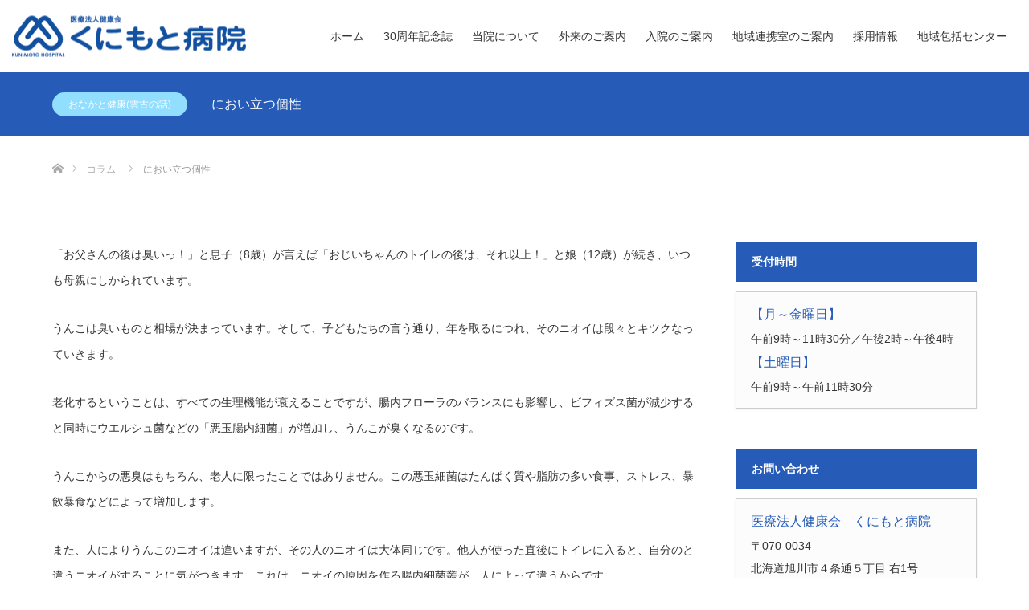

--- FILE ---
content_type: text/html; charset=UTF-8
request_url: https://kunimoto-hp.com/work/column116/
body_size: 63751
content:
<!DOCTYPE html>
<html class="pc" lang="ja">
<head prefix="og: http://ogp.me/ns# fb: http://ogp.me/ns/fb#">
<meta charset="UTF-8">
<!--[if IE]><meta http-equiv="X-UA-Compatible" content="IE=edge"><![endif]-->
<meta name="viewport" content="width=device-width">
<title>におい立つ個性　 | くにもと病院</title>
<meta name="description" content="「お父さんの後は臭いっ！」と息子（8歳）が言えば「おじいちゃんのトイレの後は、それ以上！」と娘（12歳）が続き、いつも母親にしかられています。うんこは臭いものと相場が決まっています。">
<meta property="og:type" content="article">
<meta property="og:url" content="https://kunimoto-hp.com/work/column116/">
<meta property="og:title" content="におい立つ個性　 &#8211; くにもと病院">
<meta property="og:description" content="「お父さんの後は臭いっ！」と息子（8歳）が言えば「おじいちゃんのトイレの後は、それ以上！」と娘（12歳）が続き、いつも母親にしかられています。うんこは臭いものと相場が決まっています。">
<meta property="og:site_name" content="くにもと病院">
<meta property="og:image" content="https://kunimoto-hp.com/wp-content/uploads/2021/04/4011543_s.jpg">
<meta property="og:image:secure_url" content="https://kunimoto-hp.com/wp-content/uploads/2021/04/4011543_s.jpg"> 
<meta property="og:image:width" content="300"> 
<meta property="og:image:height" content="300">
<link rel="pingback" href="https://kunimoto-hp.com/xmlrpc.php">
<link rel="shortcut icon" href="https://kunimoto-hp.com/wp-content/uploads/2021/03/くにもと病院ファビコン.png">
<meta name='robots' content='max-image-preview:large' />
<link rel='dns-prefetch' href='//use.fontawesome.com' />
<link rel="alternate" type="application/rss+xml" title="くにもと病院 &raquo; フィード" href="https://kunimoto-hp.com/feed/" />
<link rel="alternate" type="application/rss+xml" title="くにもと病院 &raquo; コメントフィード" href="https://kunimoto-hp.com/comments/feed/" />
<script type="text/javascript">
window._wpemojiSettings = {"baseUrl":"https:\/\/s.w.org\/images\/core\/emoji\/14.0.0\/72x72\/","ext":".png","svgUrl":"https:\/\/s.w.org\/images\/core\/emoji\/14.0.0\/svg\/","svgExt":".svg","source":{"concatemoji":"https:\/\/kunimoto-hp.com\/wp-includes\/js\/wp-emoji-release.min.js?ver=7b0b660c9217e94b5fb3f162acdef81c"}};
/*! This file is auto-generated */
!function(i,n){var o,s,e;function c(e){try{var t={supportTests:e,timestamp:(new Date).valueOf()};sessionStorage.setItem(o,JSON.stringify(t))}catch(e){}}function p(e,t,n){e.clearRect(0,0,e.canvas.width,e.canvas.height),e.fillText(t,0,0);var t=new Uint32Array(e.getImageData(0,0,e.canvas.width,e.canvas.height).data),r=(e.clearRect(0,0,e.canvas.width,e.canvas.height),e.fillText(n,0,0),new Uint32Array(e.getImageData(0,0,e.canvas.width,e.canvas.height).data));return t.every(function(e,t){return e===r[t]})}function u(e,t,n){switch(t){case"flag":return n(e,"\ud83c\udff3\ufe0f\u200d\u26a7\ufe0f","\ud83c\udff3\ufe0f\u200b\u26a7\ufe0f")?!1:!n(e,"\ud83c\uddfa\ud83c\uddf3","\ud83c\uddfa\u200b\ud83c\uddf3")&&!n(e,"\ud83c\udff4\udb40\udc67\udb40\udc62\udb40\udc65\udb40\udc6e\udb40\udc67\udb40\udc7f","\ud83c\udff4\u200b\udb40\udc67\u200b\udb40\udc62\u200b\udb40\udc65\u200b\udb40\udc6e\u200b\udb40\udc67\u200b\udb40\udc7f");case"emoji":return!n(e,"\ud83e\udef1\ud83c\udffb\u200d\ud83e\udef2\ud83c\udfff","\ud83e\udef1\ud83c\udffb\u200b\ud83e\udef2\ud83c\udfff")}return!1}function f(e,t,n){var r="undefined"!=typeof WorkerGlobalScope&&self instanceof WorkerGlobalScope?new OffscreenCanvas(300,150):i.createElement("canvas"),a=r.getContext("2d",{willReadFrequently:!0}),o=(a.textBaseline="top",a.font="600 32px Arial",{});return e.forEach(function(e){o[e]=t(a,e,n)}),o}function t(e){var t=i.createElement("script");t.src=e,t.defer=!0,i.head.appendChild(t)}"undefined"!=typeof Promise&&(o="wpEmojiSettingsSupports",s=["flag","emoji"],n.supports={everything:!0,everythingExceptFlag:!0},e=new Promise(function(e){i.addEventListener("DOMContentLoaded",e,{once:!0})}),new Promise(function(t){var n=function(){try{var e=JSON.parse(sessionStorage.getItem(o));if("object"==typeof e&&"number"==typeof e.timestamp&&(new Date).valueOf()<e.timestamp+604800&&"object"==typeof e.supportTests)return e.supportTests}catch(e){}return null}();if(!n){if("undefined"!=typeof Worker&&"undefined"!=typeof OffscreenCanvas&&"undefined"!=typeof URL&&URL.createObjectURL&&"undefined"!=typeof Blob)try{var e="postMessage("+f.toString()+"("+[JSON.stringify(s),u.toString(),p.toString()].join(",")+"));",r=new Blob([e],{type:"text/javascript"}),a=new Worker(URL.createObjectURL(r),{name:"wpTestEmojiSupports"});return void(a.onmessage=function(e){c(n=e.data),a.terminate(),t(n)})}catch(e){}c(n=f(s,u,p))}t(n)}).then(function(e){for(var t in e)n.supports[t]=e[t],n.supports.everything=n.supports.everything&&n.supports[t],"flag"!==t&&(n.supports.everythingExceptFlag=n.supports.everythingExceptFlag&&n.supports[t]);n.supports.everythingExceptFlag=n.supports.everythingExceptFlag&&!n.supports.flag,n.DOMReady=!1,n.readyCallback=function(){n.DOMReady=!0}}).then(function(){return e}).then(function(){var e;n.supports.everything||(n.readyCallback(),(e=n.source||{}).concatemoji?t(e.concatemoji):e.wpemoji&&e.twemoji&&(t(e.twemoji),t(e.wpemoji)))}))}((window,document),window._wpemojiSettings);
</script>
<style type="text/css">
img.wp-smiley,
img.emoji {
	display: inline !important;
	border: none !important;
	box-shadow: none !important;
	height: 1em !important;
	width: 1em !important;
	margin: 0 0.07em !important;
	vertical-align: -0.1em !important;
	background: none !important;
	padding: 0 !important;
}
</style>
	<link rel='stylesheet' id='style-css' href='https://kunimoto-hp.com/wp-content/themes/source_tcd045/style.css?ver=1.9.1' type='text/css' media='all' />
<link rel='stylesheet' id='wp-block-library-css' href='https://kunimoto-hp.com/wp-includes/css/dist/block-library/style.min.css?ver=7b0b660c9217e94b5fb3f162acdef81c' type='text/css' media='all' />
<style id='font-awesome-svg-styles-default-inline-css' type='text/css'>
.svg-inline--fa {
  display: inline-block;
  height: 1em;
  overflow: visible;
  vertical-align: -.125em;
}
</style>
<link rel='stylesheet' id='font-awesome-svg-styles-css' href='http://kunimoto-hp.com/wp-content/uploads/font-awesome/v6.5.1/css/svg-with-js.css' type='text/css' media='all' />
<style id='font-awesome-svg-styles-inline-css' type='text/css'>
   .wp-block-font-awesome-icon svg::before,
   .wp-rich-text-font-awesome-icon svg::before {content: unset;}
</style>
<style id='classic-theme-styles-inline-css' type='text/css'>
/*! This file is auto-generated */
.wp-block-button__link{color:#fff;background-color:#32373c;border-radius:9999px;box-shadow:none;text-decoration:none;padding:calc(.667em + 2px) calc(1.333em + 2px);font-size:1.125em}.wp-block-file__button{background:#32373c;color:#fff;text-decoration:none}
</style>
<style id='global-styles-inline-css' type='text/css'>
body{--wp--preset--color--black: #000000;--wp--preset--color--cyan-bluish-gray: #abb8c3;--wp--preset--color--white: #ffffff;--wp--preset--color--pale-pink: #f78da7;--wp--preset--color--vivid-red: #cf2e2e;--wp--preset--color--luminous-vivid-orange: #ff6900;--wp--preset--color--luminous-vivid-amber: #fcb900;--wp--preset--color--light-green-cyan: #7bdcb5;--wp--preset--color--vivid-green-cyan: #00d084;--wp--preset--color--pale-cyan-blue: #8ed1fc;--wp--preset--color--vivid-cyan-blue: #0693e3;--wp--preset--color--vivid-purple: #9b51e0;--wp--preset--gradient--vivid-cyan-blue-to-vivid-purple: linear-gradient(135deg,rgba(6,147,227,1) 0%,rgb(155,81,224) 100%);--wp--preset--gradient--light-green-cyan-to-vivid-green-cyan: linear-gradient(135deg,rgb(122,220,180) 0%,rgb(0,208,130) 100%);--wp--preset--gradient--luminous-vivid-amber-to-luminous-vivid-orange: linear-gradient(135deg,rgba(252,185,0,1) 0%,rgba(255,105,0,1) 100%);--wp--preset--gradient--luminous-vivid-orange-to-vivid-red: linear-gradient(135deg,rgba(255,105,0,1) 0%,rgb(207,46,46) 100%);--wp--preset--gradient--very-light-gray-to-cyan-bluish-gray: linear-gradient(135deg,rgb(238,238,238) 0%,rgb(169,184,195) 100%);--wp--preset--gradient--cool-to-warm-spectrum: linear-gradient(135deg,rgb(74,234,220) 0%,rgb(151,120,209) 20%,rgb(207,42,186) 40%,rgb(238,44,130) 60%,rgb(251,105,98) 80%,rgb(254,248,76) 100%);--wp--preset--gradient--blush-light-purple: linear-gradient(135deg,rgb(255,206,236) 0%,rgb(152,150,240) 100%);--wp--preset--gradient--blush-bordeaux: linear-gradient(135deg,rgb(254,205,165) 0%,rgb(254,45,45) 50%,rgb(107,0,62) 100%);--wp--preset--gradient--luminous-dusk: linear-gradient(135deg,rgb(255,203,112) 0%,rgb(199,81,192) 50%,rgb(65,88,208) 100%);--wp--preset--gradient--pale-ocean: linear-gradient(135deg,rgb(255,245,203) 0%,rgb(182,227,212) 50%,rgb(51,167,181) 100%);--wp--preset--gradient--electric-grass: linear-gradient(135deg,rgb(202,248,128) 0%,rgb(113,206,126) 100%);--wp--preset--gradient--midnight: linear-gradient(135deg,rgb(2,3,129) 0%,rgb(40,116,252) 100%);--wp--preset--font-size--small: 13px;--wp--preset--font-size--medium: 20px;--wp--preset--font-size--large: 36px;--wp--preset--font-size--x-large: 42px;--wp--preset--spacing--20: 0.44rem;--wp--preset--spacing--30: 0.67rem;--wp--preset--spacing--40: 1rem;--wp--preset--spacing--50: 1.5rem;--wp--preset--spacing--60: 2.25rem;--wp--preset--spacing--70: 3.38rem;--wp--preset--spacing--80: 5.06rem;--wp--preset--shadow--natural: 6px 6px 9px rgba(0, 0, 0, 0.2);--wp--preset--shadow--deep: 12px 12px 50px rgba(0, 0, 0, 0.4);--wp--preset--shadow--sharp: 6px 6px 0px rgba(0, 0, 0, 0.2);--wp--preset--shadow--outlined: 6px 6px 0px -3px rgba(255, 255, 255, 1), 6px 6px rgba(0, 0, 0, 1);--wp--preset--shadow--crisp: 6px 6px 0px rgba(0, 0, 0, 1);}:where(.is-layout-flex){gap: 0.5em;}:where(.is-layout-grid){gap: 0.5em;}body .is-layout-flow > .alignleft{float: left;margin-inline-start: 0;margin-inline-end: 2em;}body .is-layout-flow > .alignright{float: right;margin-inline-start: 2em;margin-inline-end: 0;}body .is-layout-flow > .aligncenter{margin-left: auto !important;margin-right: auto !important;}body .is-layout-constrained > .alignleft{float: left;margin-inline-start: 0;margin-inline-end: 2em;}body .is-layout-constrained > .alignright{float: right;margin-inline-start: 2em;margin-inline-end: 0;}body .is-layout-constrained > .aligncenter{margin-left: auto !important;margin-right: auto !important;}body .is-layout-constrained > :where(:not(.alignleft):not(.alignright):not(.alignfull)){max-width: var(--wp--style--global--content-size);margin-left: auto !important;margin-right: auto !important;}body .is-layout-constrained > .alignwide{max-width: var(--wp--style--global--wide-size);}body .is-layout-flex{display: flex;}body .is-layout-flex{flex-wrap: wrap;align-items: center;}body .is-layout-flex > *{margin: 0;}body .is-layout-grid{display: grid;}body .is-layout-grid > *{margin: 0;}:where(.wp-block-columns.is-layout-flex){gap: 2em;}:where(.wp-block-columns.is-layout-grid){gap: 2em;}:where(.wp-block-post-template.is-layout-flex){gap: 1.25em;}:where(.wp-block-post-template.is-layout-grid){gap: 1.25em;}.has-black-color{color: var(--wp--preset--color--black) !important;}.has-cyan-bluish-gray-color{color: var(--wp--preset--color--cyan-bluish-gray) !important;}.has-white-color{color: var(--wp--preset--color--white) !important;}.has-pale-pink-color{color: var(--wp--preset--color--pale-pink) !important;}.has-vivid-red-color{color: var(--wp--preset--color--vivid-red) !important;}.has-luminous-vivid-orange-color{color: var(--wp--preset--color--luminous-vivid-orange) !important;}.has-luminous-vivid-amber-color{color: var(--wp--preset--color--luminous-vivid-amber) !important;}.has-light-green-cyan-color{color: var(--wp--preset--color--light-green-cyan) !important;}.has-vivid-green-cyan-color{color: var(--wp--preset--color--vivid-green-cyan) !important;}.has-pale-cyan-blue-color{color: var(--wp--preset--color--pale-cyan-blue) !important;}.has-vivid-cyan-blue-color{color: var(--wp--preset--color--vivid-cyan-blue) !important;}.has-vivid-purple-color{color: var(--wp--preset--color--vivid-purple) !important;}.has-black-background-color{background-color: var(--wp--preset--color--black) !important;}.has-cyan-bluish-gray-background-color{background-color: var(--wp--preset--color--cyan-bluish-gray) !important;}.has-white-background-color{background-color: var(--wp--preset--color--white) !important;}.has-pale-pink-background-color{background-color: var(--wp--preset--color--pale-pink) !important;}.has-vivid-red-background-color{background-color: var(--wp--preset--color--vivid-red) !important;}.has-luminous-vivid-orange-background-color{background-color: var(--wp--preset--color--luminous-vivid-orange) !important;}.has-luminous-vivid-amber-background-color{background-color: var(--wp--preset--color--luminous-vivid-amber) !important;}.has-light-green-cyan-background-color{background-color: var(--wp--preset--color--light-green-cyan) !important;}.has-vivid-green-cyan-background-color{background-color: var(--wp--preset--color--vivid-green-cyan) !important;}.has-pale-cyan-blue-background-color{background-color: var(--wp--preset--color--pale-cyan-blue) !important;}.has-vivid-cyan-blue-background-color{background-color: var(--wp--preset--color--vivid-cyan-blue) !important;}.has-vivid-purple-background-color{background-color: var(--wp--preset--color--vivid-purple) !important;}.has-black-border-color{border-color: var(--wp--preset--color--black) !important;}.has-cyan-bluish-gray-border-color{border-color: var(--wp--preset--color--cyan-bluish-gray) !important;}.has-white-border-color{border-color: var(--wp--preset--color--white) !important;}.has-pale-pink-border-color{border-color: var(--wp--preset--color--pale-pink) !important;}.has-vivid-red-border-color{border-color: var(--wp--preset--color--vivid-red) !important;}.has-luminous-vivid-orange-border-color{border-color: var(--wp--preset--color--luminous-vivid-orange) !important;}.has-luminous-vivid-amber-border-color{border-color: var(--wp--preset--color--luminous-vivid-amber) !important;}.has-light-green-cyan-border-color{border-color: var(--wp--preset--color--light-green-cyan) !important;}.has-vivid-green-cyan-border-color{border-color: var(--wp--preset--color--vivid-green-cyan) !important;}.has-pale-cyan-blue-border-color{border-color: var(--wp--preset--color--pale-cyan-blue) !important;}.has-vivid-cyan-blue-border-color{border-color: var(--wp--preset--color--vivid-cyan-blue) !important;}.has-vivid-purple-border-color{border-color: var(--wp--preset--color--vivid-purple) !important;}.has-vivid-cyan-blue-to-vivid-purple-gradient-background{background: var(--wp--preset--gradient--vivid-cyan-blue-to-vivid-purple) !important;}.has-light-green-cyan-to-vivid-green-cyan-gradient-background{background: var(--wp--preset--gradient--light-green-cyan-to-vivid-green-cyan) !important;}.has-luminous-vivid-amber-to-luminous-vivid-orange-gradient-background{background: var(--wp--preset--gradient--luminous-vivid-amber-to-luminous-vivid-orange) !important;}.has-luminous-vivid-orange-to-vivid-red-gradient-background{background: var(--wp--preset--gradient--luminous-vivid-orange-to-vivid-red) !important;}.has-very-light-gray-to-cyan-bluish-gray-gradient-background{background: var(--wp--preset--gradient--very-light-gray-to-cyan-bluish-gray) !important;}.has-cool-to-warm-spectrum-gradient-background{background: var(--wp--preset--gradient--cool-to-warm-spectrum) !important;}.has-blush-light-purple-gradient-background{background: var(--wp--preset--gradient--blush-light-purple) !important;}.has-blush-bordeaux-gradient-background{background: var(--wp--preset--gradient--blush-bordeaux) !important;}.has-luminous-dusk-gradient-background{background: var(--wp--preset--gradient--luminous-dusk) !important;}.has-pale-ocean-gradient-background{background: var(--wp--preset--gradient--pale-ocean) !important;}.has-electric-grass-gradient-background{background: var(--wp--preset--gradient--electric-grass) !important;}.has-midnight-gradient-background{background: var(--wp--preset--gradient--midnight) !important;}.has-small-font-size{font-size: var(--wp--preset--font-size--small) !important;}.has-medium-font-size{font-size: var(--wp--preset--font-size--medium) !important;}.has-large-font-size{font-size: var(--wp--preset--font-size--large) !important;}.has-x-large-font-size{font-size: var(--wp--preset--font-size--x-large) !important;}
.wp-block-navigation a:where(:not(.wp-element-button)){color: inherit;}
:where(.wp-block-post-template.is-layout-flex){gap: 1.25em;}:where(.wp-block-post-template.is-layout-grid){gap: 1.25em;}
:where(.wp-block-columns.is-layout-flex){gap: 2em;}:where(.wp-block-columns.is-layout-grid){gap: 2em;}
.wp-block-pullquote{font-size: 1.5em;line-height: 1.6;}
</style>
<link rel='stylesheet' id='contact-form-7-css' href='https://kunimoto-hp.com/wp-content/plugins/contact-form-7/includes/css/styles.css?ver=5.9.8' type='text/css' media='all' />
<link rel='stylesheet' id='font-awesome-official-css' href='https://use.fontawesome.com/releases/v6.5.1/css/all.css' type='text/css' media='all' integrity="sha384-t1nt8BQoYMLFN5p42tRAtuAAFQaCQODekUVeKKZrEnEyp4H2R0RHFz0KWpmj7i8g" crossorigin="anonymous" />
<link rel='stylesheet' id='coder-limit-login-style-css' href='https://kunimoto-hp.com/wp-content/plugins/only-one-device-login-limit//assets/css/coder-limit-login.css?ver=1.2.5' type='text/css' media='all' />
<link rel='stylesheet' id='font-awesome-official-v4shim-css' href='https://use.fontawesome.com/releases/v6.5.1/css/v4-shims.css' type='text/css' media='all' integrity="sha384-5Jfdy0XO8+vjCRofsSnGmxGSYjLfsjjTOABKxVr8BkfvlaAm14bIJc7Jcjfq/xQI" crossorigin="anonymous" />
<script type='text/javascript' src='https://kunimoto-hp.com/wp-includes/js/jquery/jquery.min.js?ver=3.7.0' id='jquery-core-js'></script>
<script type='text/javascript' src='https://kunimoto-hp.com/wp-includes/js/jquery/jquery-migrate.min.js?ver=3.4.1' id='jquery-migrate-js'></script>
<link rel="https://api.w.org/" href="https://kunimoto-hp.com/wp-json/" /><link rel="canonical" href="https://kunimoto-hp.com/work/column116/" />
<link rel='shortlink' href='https://kunimoto-hp.com/?p=476' />
<link rel="alternate" type="application/json+oembed" href="https://kunimoto-hp.com/wp-json/oembed/1.0/embed?url=https%3A%2F%2Fkunimoto-hp.com%2Fwork%2Fcolumn116%2F" />
<link rel="alternate" type="text/xml+oembed" href="https://kunimoto-hp.com/wp-json/oembed/1.0/embed?url=https%3A%2F%2Fkunimoto-hp.com%2Fwork%2Fcolumn116%2F&#038;format=xml" />

<link rel="stylesheet" href="https://kunimoto-hp.com/wp-content/themes/source_tcd045/css/design-plus.css?ver=1.9.1">
<link rel="stylesheet" href="https://kunimoto-hp.com/wp-content/themes/source_tcd045/css/sns-botton.css?ver=1.9.1">
<link rel="stylesheet" media="screen" href="https://kunimoto-hp.com/wp-content/themes/source_tcd045/css/responsive.css?ver=1.9.1">
<link rel="stylesheet" media="screen" href="https://kunimoto-hp.com/wp-content/themes/source_tcd045/css/footer-bar.css?ver=1.9.1">

<script src="https://kunimoto-hp.com/wp-content/themes/source_tcd045/js/jquery.easing.1.4.js?ver=1.9.1"></script>
<script src="https://kunimoto-hp.com/wp-content/themes/source_tcd045/js/jscript.js?ver=1.9.1"></script>
<script src="https://kunimoto-hp.com/wp-content/themes/source_tcd045/js/footer-bar.js?ver=1.9.1"></script>
<script src="https://kunimoto-hp.com/wp-content/themes/source_tcd045/js/comment.js?ver=1.9.1"></script>

<style type="text/css">

body, input, textarea { font-family: Arial, "Hiragino Kaku Gothic ProN", "ヒラギノ角ゴ ProN W3", "メイリオ", Meiryo, sans-serif; }

.rich_font { font-family: Arial, "Hiragino Kaku Gothic ProN", "ヒラギノ角ゴ ProN W3", "メイリオ", Meiryo, sans-serif; font-weight: normal; }



body { font-size:14px; }



#post_title { font-size:32px; }
.post_content { font-size:14px; }

#related_post li a.image, .styled_post_list1 .image, .work_list_widget .image, .work_list .box .image, .blog_list .box .image {
  overflow: hidden;
}
#related_post li a.image img, .styled_post_list1 .image img, .work_list_widget .image img, .work_list .box .image img, .blog_list .box .image img {
  -webkit-backface-visibility: hidden; backface-visibility: hidden;
  width:-webkit-calc(100% + 30px); width:-moz-calc(100% + 30px); width:calc(100% + 30px); height:auto;
  -webkit-transform: translate3d(-15px, 0, 0); -webkit-transition-property: opacity, translate3d; -webkit-transition: 0.5s; -moz-transform: translate3d(-15px, 0, 0); -moz-transition-property: opacity, translate3d; -moz-transition: 0.5s; -ms-transform: translate3d(-15px, 0, 0); -ms-transition-property: opacity, translate3d; -ms-transition: 0.5s; -o-transform: translate3d(-15px, 0, 0); -o-transition-property: opacity, translate3d; -o-transition: 0.5s; transform: translate3d(-15px, 0, 0); transition-property: opacity, translate3d; transition: 0.5s;
}
#related_post li a.image:hover img, .styled_post_list1 .image:hover img, .work_list_widget .image:hover img, .work_list .box .image:hover img, .blog_list .box .image:hover img {
  opacity:0.5;
    -webkit-transform: translate3d(0, 0, 0); -moz-transform: translate3d(0, 0, 0); -ms-transform: translate3d(0, 0, 0); -o-transform: translate3d(0, 0, 0); transform: translate3d(0, 0, 0);
  }
.index_archive_link, #work_navigation a, .page_navi p.back a
  { background-color:#BBBBBB; }

#header, .pc #global_menu ul ul a, #footer_bottom, .mobile #copyright, .mobile .home #header
  { background-color:#265CB8; }

.header_fix #header, .pc .header_fix #global_menu ul ul a, .mobile .header_fix #header
  { background-color:rgba(38,92,184,1.0); }

#header a, mobile a.menu_button:before
  { color:#FFFFFF; }

#footer_top, #footer_top a, #footer_bottom, #footer_bottom a
  { color:#333333; }

.pc #global_menu ul ul li.menu-item-has-children > a:before
  { border-color:transparent transparent transparent #FFFFFF; }

.pc #global_menu ul ul a:hover
  { color:#fff; }

.pc #global_menu ul ul li.menu-item-has-children > a:hover:before
  { border-color:transparent transparent transparent #fff; }

#post_title, #page_header .headline, #work_category_list .current_category .name, #work_footer_data .link, .blog_list .box .title a:hover, #footer_menu a:hover, #related_post li .title a:hover, .side_widget .styled_post_list1 .title:hover, .pc .home #global_menu li.current-menu-item > a, .pc .home #global_menu > ul > li > a:hover
  { color:#265CB8; }

a:hover, .pc #header .logo a:hover, #comment_header ul li a:hover, .pc #global_menu > ul > li.active > a, .pc #global_menu li.current-menu-item > a, .pc #global_menu > ul > li > a:hover, #header_logo .logo a:hover, #bread_crumb li.home a:hover:before, #bread_crumb li a:hover, .color_headline, #footer_bottom a:hover, .pc .home.header_fix #global_menu li.current-menu-item > a, .pc .home.header_fix #global_menu > ul > li > a:hover
  { color:#D0D9E8; }

#return_top a:hover, .next_page_link a:hover, .collapse_category_list li a:hover .count, .slick-arrow:hover, .page_navi a:hover, .page_navi p.back a:hover,
  #wp-calendar td a:hover, #wp-calendar #prev a:hover, #wp-calendar #next a:hover, .widget_search #search-btn input:hover, .widget_search #searchsubmit:hover, .side_widget.google_search #searchsubmit:hover,
    #submit_comment:hover, #comment_header ul li a:hover, #comment_header ul li.comment_switch_active a, #comment_header #comment_closed p, #post_pagination a:hover,
      #header_slider .slick-dots button:hover::before, #header_slider .slick-dots .slick-active button::before,
        .work_list .box .title a:hover, #work_navigation a:hover, #work_side_content a:hover, #work_button a:hover, #blog_list .category a:hover, #post_meta_top .category a:hover, .box_list .link_button:hover
          { background-color:#265CB8 !important; }

#footer_top, .pc #global_menu ul ul a:hover, .news_list .category a:hover, .work_list .category a:hover, .blog_list .category a:hover, #related_post .headline, #comment_headline, .side_headline,
  .mobile a.menu_button:hover, .mobile #global_menu li a:hover, .index_archive_link:hover
    { background-color:#D0D9E8 !important; }

#comment_textarea textarea:focus, #guest_info input:focus, #comment_header ul li a:hover, #comment_header ul li.comment_switch_active a, #comment_header #comment_closed p, .page_navi a:hover, .page_navi p.back a:hover
  { border-color:#265CB8; }

#comment_header ul li.comment_switch_active a:after, #comment_header #comment_closed p:after
  { border-color:#265CB8 transparent transparent transparent; }

.collapse_category_list li a:before
  { border-color: transparent transparent transparent #D0D9E8; }

@media screen and (min-width:600px) {
  #header_slider_nav .slick-current .label { background-color:#265CB8 !important; }
}

.post_content a, .post_content a:hover, .custom-html-widget a, .custom-html-widget a:hover { color:#2400B3; }

#footer_image .button { background-color:#FFFFFF; color:#333333; }
#footer_image .button:hover { background-color:#333333; color:#FFFFFF; }
#site_loader_spinner { border:4px solid rgba(38,92,184,0.2); border-top-color:#265CB8; }

/* Footer bar */

#header{
background-color: rgba(255,255,255,0.8);
}

.home #header {
    background-color: rgba(255,255,255,0.8);
}
.pc #header #global_menu li.current-menu-item > a{
  color: #333333;
padding:0px 18px!important;
margin: 0 auto;
}
#header_inner {

    width: calc(100%* 1250 / 1280);
    max-width: 1250px;
    margin: 0 auto;
    position: relative;
}
 @media screen and (max-width: 1200px) {
#header_inner {
    background-color:#ffffff ;
margin-right:0;
margin-left:0;
width:100%;
max-width:1200px;
}
#header_inner .clearfix{
    background-color:#ffffff ;
}
#header{
    background-color:#ffffff ;
}
.home #header {
    background-color:#ffffff ;
}
}

#header a, mobile a.menu_button:before {
    color: #FFFFFF;
}

.pc #global_menu > ul > li > a {
    color: #333;
padding:0px 12px!important;
margin: 0 auto;
}

a.menu_button:before {
    color: #333333;
}
#index_4box_list .box .image {
    width: 130px;
    height: 130px;
}


body, p, li, div, span {
    font-family: source-han-sans-japanese, sans-serif;
}

.headline rich_font h3{
font-weight:normal; }

.ttel {
    font-size: 18px !important;
    font-family: dnp-shuei-gothic-kin-std, sans-serif;
    font-weight: 600;
    font-style: normal;
    color: #265CB8;
    display: inline-block;
}

.tsub {
    font-size: 18px !important;
    color: #265CB8;
    font-family: source-han-sans-japanese, sans-serif;
    font-weight: 500;
    font-style: normal;
}

h4.catch {
color: #265CB8!important;
}

#index_4box_list .box .desc {
font-size: 16px;
}

#index_4box_list .box .link {
height: 100%!important;
}

@media only screen and (max-width: 1199px)
#global_menu a {
padding:0px 15px!important;
margin: 0 auto;
}

#index_center_image {
margin-bottom: 20px;
}

p.ptop {
width: calc(100% * 1150 / 1280);
    max-width: 1150px;
margin:0 auto;
font-size: 16px !important;
}

.post_col.post_col-2{
margin-bottom: 0em!important;
}

 #index_center_image .title { 
    font-size: 42px;
    line-height: 1.4;
    margin: 0 0 15px 0;
    color: #265CB8 !important;
    font-weight: 500;
    font-style: normal;
}

#footer_image .title  {
font-style: bold;
}

#page_header h2{
    font-weight: 500;
    font-style: normal;
    color: #265CB8!important;
}


.work_list .box .title {
background: #265CB8!important;
}

#work_header {
background: #265CB8!important;
}
@media screen and (max-width: 1148px) {
#index_3box{
margin: 0 auto 40px;
}
.home #top{
margin: 0 0 40px 0;
}
#index_4box{
margin: 0 auto 50px;
}
}

@media screen and (max-width: 767px) {
.post_content h2 {
font-size: 18px!important;
margin-top: 30px ;
font-family:  Meiryo, sans-serif;
}
#logo_image img.mobile_logo_image {
    max-width: 70%!important;
}
#index_3box_list .desc {
  font-size: 14px!important;
}
#index_free_content3 p {
  font-size: 14px!important;
}
#index_free_content2 p{
  font-size: 14px!important;
}
#index_4box_list .box .link {
    height: 250px!important;
}
}
@media screen and (max-width: 551px) {
#index_4box_list .box .link {
    height: 100%!important;
}
}

@media screen and (max-width: 1024px) {
#index_4box_list .box .desc {
  font-size: 14px!important;
}
}
#index_free_content2 h2{
text-align: center;
color: #265cb8!important;
font-size: 38px;
font-weight: bold;
font-family:  Meiryo, sans-serif;
}
#index_free_content3 h2{
border-bottom: 1px solid #aaccff;
    width: 100%;
    max-width: 800px;
    text-align: center;
    margin: 0 auto;
color: #265cb8!important;
font-size: 38px;
font-weight: bold;
font-family:  Meiryo, sans-serif;
}

#index_free_content3 p{
font-size: 16px;
}
#index_free_content2 p{
font-size: 16px;
  color: #265CB8;
  text-align: center;
}

#index_3box_list .desc {
    font-size: 22px;
}

.post_content .style3a {
    margin: 3em 0 1.5em;
    padding: 1.1em .2em 1em;
    font-size: 22px;
    font-weight: 400;
    border-top: 1px solid #333333;
    border-bottom: 1px solid #333333;
}

#footer_address li{
    color: #333333;
font-style: bold;
}

#post_title{
margin: 0;
}

#work_footer_data{
display: none;
}
.side_widget .side_headline {
    background-color: #265CB8 !important;
margin: 0px;
}

.side_infotxt strong {
    font-size: 16px;
    color: #265CB8;
    font-family: source-han-sans-japanese, sans-serif;
    font-weight: 500;
    font-style: normal;
}

.side_infotxt em {
    font-size: 21px;
    font-family: source-han-serif-japanese, serif;
    font-weight: 600;
    font-style: normal;
}

.side_infotxt {
    line-height: 2 !important;
    font-size: 14px !important;
    font-family: source-han-sans-japanese, sans-serif;
    font-weight: 400;
    font-style: normal;
}

.q_button:hover, .q_button:focus {
    text-decoration: none !important;
    color: #fff;
    background-color: #AACCFF;
    box-shadow: 0 2px 2px rgb(0 0 0 / 15%) inset;
}

.q_button2:hover, .q_button2:focus {
    text-decoration: none !important;
    color: #fff;
    background-color: #AACCFF;
    box-shadow: 0 2px 2px rgb(0 0 0 / 15%) inset;
}

.q_button{
  background: #19519F;
  display: block;
  padding: 15px;
  text-align: center;
  color: #fff !important;
  margin: 0px;
  font-size: 1em;
min-width: 300px;
}

.q_button2{
  background: #F2F2F2;
border: 1px solid #265CB8;
  display: block;
  padding-top: 15px;
  padding-bottom: 15px;
  text-align: center;
  color: #333333 !important;
  margin: 0px;
  font-size: 1em;
min-width: 300px;
max-width: 90%;
}

.items{
display:flex;
flex-wrap:wrap;
justify-content:center;
align-items:center;
}
.items2{
display:flex;
flex-wrap:wrap;
justify-content:center;
align-items:center;
}
 
.item8{
margin: 0;
padding: 10px;
width: 100%
max-width: 300px;
}
.item9{
margin: 0;
padding: 10px;
width: 100%
max-width: 200px;
}

.boxitem{
background-color: #EBEFFF;
padding: 10px;
padding-bottom: 10px;
margin-bottom:30px;
}

.boxitem h3{
text-align:center;
margin: 0 auto;
}
@media screen and(max-width:767px){
items{
	display:block;
}
}

#index_work_list a.index_archive_link{
display:none!important;
}

h3.pb_headline.pb_font_family_type1{
    margin-bottom:1.5em;
    color: #265CB8!important;
    padding: 1.1em .2em 1em;
    font-size: 22px;
    font-weight: 400;
    border-top: 1px solid #265CB8;
    border-bottom: 1px solid #265CB8;
}

.post_content .style4a {
    margin: 2.5em 2px 1.2em;
    color: #265CB8!important;
    padding: .3em 0 .3em .8em;
    font-size: 18px;
    font-weight: 400;
    border-bottom: none;
    border-left: 2px solid #265CB8!important;
}

.contents {
     width: 100%;
     max-width: 1200px;
     margin: auto;
 }
 .contents img {
     width: 100%;
 }
 .text-center {
     text-align: center;
 }
 .flexbox {
     display: flex;
 }
 .box1 {
     width: 60%;
         margin: auto .5rem;
 }
 .box2 {
     width: 40%;
max-width: 200px;
 margin: auto;
margin-top:0;

 }
 @media screen and (max-width: 767px) {
     .flexbox {
         display: block;
     }
     .flexbox .box1 {
         width: 100%;
         margin: 0 auto;
     }
     .flexbox .box2 {
         width: 100%;
         margin: 0 auto;
     }
}
.q_button:hover, .q_button:focus {
    text-decoration: none !important;
    color: #fff;
    background-color: #AACCFF;
    box-shadow: 0 2px 2px rgb(0 0 0 / 15%) inset;
}

.q_button2:hover, .q_button2:focus {
    text-decoration: none !important;
    color: #fff;
    background-color: #AACCFF;
    box-shadow: 0 2px 2px rgb(0 0 0 / 15%) inset;
}

.q_button{
  background: #19519F;
  display: block;
  padding: 10px;
  text-align: center;
  color: #fff !important;
  margin: 0px ;
  font-size: 1em;
width: 100%;
max-width: 300px;
}

#index_3box_list .icon span:before {
display:none;
}

p.icon.three_box_icon3.num2 {
display:block;
span:none;
background-image: url("http://kunimoto-hp.com/wp-content/uploads/2021/06/TOP3box-2.jpg")!important;
z-index:1000;
background-repeat:no-repeat!important;
background-position:center!important;
background-size: cover!important;
}

p.icon.three_box_icon25.num1{
display:block;
span:none;
background-image: url("http://kunimoto-hp.com/wp-content/uploads/2021/06/TOP3box1.jpg")!important;
z-index:1000;
background-repeat:no-repeat!important;
background-position:center!important;
background-size: cover!important;
}
p.icon.three_box_icon18.num3 {
display:block;
span:none;
background-image: url("http://kunimoto-hp.com/wp-content/uploads/2021/06/TOP3box-3.jpg")!important;
z-index:1000;
background-repeat:no-repeat!important;
background-position:center!important;
background-size: cover!important;
}
#index_3box_list .icon {
width: 240px;
    height: 240px;
    border-radius: 0%;
}
#index_4box_list .box .image img {
    display: block;
    width: 100%;
    height: 100%;
 border-radius: 0%; 
}

.btnfree4,
a.btnfree4,
button.btnfree4 {
  font-size: 1.2rem;
  font-weight: 700;
  line-height: 1.5;
  position: relative;
  padding: 1rem 1rem;
  cursor: pointer;
  -webkit-user-select: none;
  -moz-user-select: none;
  -ms-user-select: none;
  user-select: none;
  -webkit-transition: all 0.3s;
  transition: all 0.3s;
  text-align: center;
  vertical-align: middle;
  text-decoration: none;
  letter-spacing: 0.1em;
  color: #265CB8;
  border-radius: 0.5rem;
    margin: 0 auto;
  display: block;
opacity: 0.8;
max-width: 500px;
text-decoration: none!important;
}
.btnfree4 a{
text-decoration: none!important;
}
.btnfree4--orange,
a.btnfree4--orange {
  color: #fff;
  background-color: #265CB8;
text-decoration: none!important;
}

.btnfree4--orange:hover,
a.btnfree4--orange:hover {
  color: #fff;
  background: #AACCFF;
}

a.btnfree4--radius {
  border-radius: 100vh;
}

 @media screen and (max-width: 680px) {
.btnfree4,
a.btnfree4,
button.btnfree4 {
  font-size: 0.8rem;
}
}

.index_free_content {
margin: 0 auto 100px;
}

 @media screen and (max-width: 515px) {
#index_3box_list .icon {
width: 170px;
    height: 170px;
}
}

@media only screen and (max-width: 767px){
.wide_image .caption .title {
font-size: 18px!important;
}
}


.over {
  position   : absolute;               
  box-sizing : border-box;              
  display    : block;                      
  width      : 70%;                      
  color      : #ffffff;  
  background : rgba(38, 92, 184, 0.70);  
  top        : 50%;     
left:15%;                           
  text-align : center;                  
  transform  : translateY(-50%);          
  padding    : 20px;                  
  font-size  : 1rem;                    
  font-weight: bold;                   
  line-height: 1.2em;          
margin: 0 auto;           
overflow: hidden;  
 z-index: 100;
}

@media screen and (max-width: 900px) {
.over {
  font-size  : 1rem;        
}
}  
.box500 img{
display: block;
transition-duration: 0.5s;
}
.box500{
    width: 100%;
height: 100%;
    left: 0; 
    text-align: center; 
    color: #fff; 
    font-weight: bold; 
margin-bottom: 20px;  
background-color:#fff; 
    display:block; 
  position   : relative;
overflow: hidden!important;
 border: 1px solid #CCC;
}

.items500 {
  display: flex;
  flex-wrap: wrap;
  justify-content: space-between;
align-items: center;
background: #fff;
}
.items500 .box500 {
  width: 24%;
}

@media screen and (max-width: 767px) {
  .items500 {
    flex-direction: column;
  }
  .items500 .box500 {
    width:100%; 
  }
.box500 img{
margin: 0 auto;
display:block;
    width:100%; 
}
.over {
width: 70%;
}
}
.box500 img:hover {
 filter: alpha(opacity=90);
transform: scale(1.5);
transition-duration: 0.5s;
opacity: 0.9;
}

.box500 p{
   margin: 0 ;
}

/*-----------------------------------------*/

#index_3box_list .icon {
    width: 100%;
}

@media only screen and (max-width: 991px){
#index_3box_list .icon {
    height: 55vw!important;
}
}

#index_3box_list .box {
    padding: 0 0 50px;
}

@media only screen and (max-width: 767px){
#header_slider,#header_slider .item {
    height: 60vw;
}
#index_3box_list .icon {
    margin: 0;
}
}

#index_3box_list .catch {
padding: 20px 25px 0px !important;
}

@media only screen and (max-width: 767px){
.wide_image {
    height: 55vw;
}
}

.btnfree5,
a.btnfree5,
button.btnfree5 {
  font-size: 1.2rem;
  font-weight: 700;
  line-height: 1.5;
  position: relative;
  padding: 1rem 4rem;
  cursor: pointer;
  -webkit-user-select: none;
  -moz-user-select: none;
  -ms-user-select: none;
  user-select: none;
  -webkit-transition: all 0.3s;
  transition: all 0.3s;
  text-align: center;
  vertical-align: middle;
  text-decoration: none;
  letter-spacing: 0.1em;
  color: #cc0700;
  border-radius: 0.5rem;
    margin: 0 auto;
  display: block;
opacity: 0.8;
max-width: 600px;
}

.btnfree5--orange,
a.btnfree5--orange {
  color: #fff;
  background-color: #cc0700;
}

.btnfree5--orange:hover,
a.btnfree5--orange:hover {
  color: #fff;
  background: #cc7d7a;
}

a.btnfree5--radius {
  border-radius: 100vh;
}

 @media screen and (max-width: 680px) {
.btnfree5,
a.btnfree5,
button.btnfree5 {
  font-size: 0.8rem;
}
}

.popups{
margin-bottom:20px;
}
.popups2{
font-weight:bold;
}

.pum-theme-189 .pum-title, .pum-theme-lightbox .pum-title {
color:red;
}

.flowbtn3{
font-family:'Comic Sans MS','Chalkboard SE',sans-serif;
border-radius:50%;
position:relative;
display:inline-block;
width:70px;
height:70px;
font-size:30px;
color:#fff!important;
text-decoration:none;
transition:.5s;
}
.flowbtn3 i{
position:relative;
bottom:5px;
}

.fl_tw1{
background:#333333;
}

.fl_ma1{
background:#f3981d;	
}

.fl_fd1{
background:#6cc655;
}

.fl_pk1{
background:#ef3f56;
}

.fl_fb1{
background:#3b5998;
}

.fl_hb1{
background:#1ba5dc;
}

.fl_yu1{
background:#fc0d1c;
}

.fl_li1{
background:#00c300;
}

.insta_btn3{
background:-webkit-linear-gradient(135deg, #427eff 0%, #f13f79 70%) no-repeat;
background:linear-gradient(135deg, #427eff 0%, #f13f79 70%) no-repeat;
overflow:hidden;
}

.flowbtn3 div{
font-size:9px;	
font-weight:bold;
position:relative;
bottom:23px;
}

ul.snsbtniti{
padding:0!important;
list-style: none;
}

.snsbtniti{
display:flex;
flex-flow:row wrap;
justify-content:space-around;
width:100%;
max-width:300px;
margin:0 auto!important;
}
.snsbtniti p{
display:none;
}

.snsbtniti li{
flex:0 0 33%;
text-align:center!important;
}

a.snsbtniti {
text-decoration: none;
}

.flowbtn3:hover{
-webkit-transform:translateY(-5px);
-ms-transform:translateY(-5px);
transform:translateY(-5px);
text-decoration:none!important;
}
@media screen and (max-width: 750px){
.flowbtn3 i{
position:relative;
bottom:3px;
}
.flowbtn3 div{
font-size:9px;	
font-weight:bold;
position:relative;
}
}
p.gaiyo10{
margin-bottom:0;
}

video{
border: 1px solid;
}

.video1{
    margin:0 auto;
    margin-bottom:50px!important;
text-align:center;
}

@media only screen and (max-width: 980px){
video{
width:100%;
height:auto;
}
}

.videospan{
text-align:center;
font-weight:bold;
font-size:130%;
    margin:0 auto!important;
line-height:1.5!important;
}

.wrapper{
margin-bottom:20px;
transition: filter 0.1s ease;
}
.wrapper1{
margin-bottom:50px;
transition: filter 0.1s ease;
}
.wrapper-achievements{
margin:auto;
margin-bottom:20px;
transition: filter 0.1s ease;
    width: 60%!important;
}
.wrapper-achievements img{
    width: 80%!important;
}
@media only screen and (max-width: 767px) {
.wrapper-achievements{
    width: 100%!important;
}
.wrapper-achievements img{
    width: 100%!important;
}
}

.wrapper:hover,
.wrapper1:hover,
.wrapper-achievements:hover {
filter: brightness(105%); 
}

#footer_social_link li.fa-x-twitter:before {
font-family: "Font Awesome 6 Brands";
}

</style>


<style type="text/css"></style><script>
document.addEventListener( 'wpcf7mailsent',function( event ){
 location = 'http://kunimoto-hp.com/contact-2/';
}, false );
</script>
	<link rel ="stylesheet" href="https://cdnjs.cloudflare.com/ajax/libs/font-awesome/5.15.4/css/all.min.css">
		<script src="https://kit.fontawesome.com/4dbbbbd292.js" crossorigin="anonymous"></script>
</head>
<body id="body" class="work-template-default single single-work postid-476">

<!--<div id="site_loader_overlay">
 <div id="site_loader_spinner"></div>
</div>-->
<div id="site_wrap">

 <div id="header">
  <div id="header_inner" class="clearfix">
   <div id="logo_image">
 <h1 class="logo">
  <a href="https://kunimoto-hp.com/" title="くにもと病院">
      <img class="pc_logo_image" src="https://kunimoto-hp.com/wp-content/uploads/2021/03/logo.png?1768971204" alt="くにもと病院" title="くにもと病院" />
         <img class="mobile_logo_image" src="https://kunimoto-hp.com/wp-content/uploads/2021/03/logo.png?1768971204" alt="くにもと病院" title="くにもと病院" />
     </a>
 </h1>
</div>
      <div id="global_menu">
    <ul id="menu-top%e3%83%a1%e3%83%8b%e3%83%a5%e3%83%bc" class="menu"><li id="menu-item-697" class="menu-item menu-item-type-custom menu-item-object-custom menu-item-697"><a href="https://saiyo-site.jp/">ホーム</a></li>
<li id="menu-item-1482" class="menu-item menu-item-type-custom menu-item-object-custom menu-item-1482"><a href="http://kunimoto-hp.com/wp-content/uploads/2022/07/group_gaiyo_2022.pdf">30周年記念誌</a></li>
<li id="menu-item-513" class="menu-item menu-item-type-custom menu-item-object-custom menu-item-has-children menu-item-513"><a href="https://saiyo-site.jp/message/">当院について</a>
<ul class="sub-menu">
	<li id="menu-item-512" class="menu-item menu-item-type-post_type menu-item-object-page menu-item-512"><a href="https://kunimoto-hp.com/message/">代表メッセージ</a></li>
	<li id="menu-item-1796" class="menu-item menu-item-type-post_type menu-item-object-page menu-item-1796"><a href="https://kunimoto-hp.com/doctorin-troduction-1/">医師紹介</a></li>
	<li id="menu-item-1649" class="menu-item menu-item-type-post_type menu-item-object-page menu-item-1649"><a href="https://kunimoto-hp.com/overview/">病院概要</a></li>
	<li id="menu-item-516" class="menu-item menu-item-type-post_type menu-item-object-page menu-item-516"><a href="https://kunimoto-hp.com/ward/">病棟のご案内</a></li>
	<li id="menu-item-794" class="menu-item menu-item-type-post_type menu-item-object-page menu-item-794"><a href="https://kunimoto-hp.com/facility/">設備のご案内</a></li>
	<li id="menu-item-517" class="menu-item menu-item-type-post_type menu-item-object-page menu-item-517"><a href="https://kunimoto-hp.com/access/">交通アクセス</a></li>
	<li id="menu-item-518" class="menu-item menu-item-type-post_type menu-item-object-page menu-item-518"><a href="https://kunimoto-hp.com/nurse/">看護部</a></li>
	<li id="menu-item-531" class="menu-item menu-item-type-post_type menu-item-object-page menu-item-531"><a href="https://kunimoto-hp.com/performance/">当院の実績</a></li>
</ul>
</li>
<li id="menu-item-519" class="menu-item menu-item-type-post_type menu-item-object-page menu-item-has-children menu-item-519"><a href="https://kunimoto-hp.com/outpatient/">外来のご案内</a>
<ul class="sub-menu">
	<li id="menu-item-520" class="menu-item menu-item-type-post_type menu-item-object-page menu-item-520"><a href="https://kunimoto-hp.com/medicalinfo/">初めて受診される方へ</a></li>
	<li id="menu-item-521" class="menu-item menu-item-type-post_type menu-item-object-page menu-item-521"><a href="https://kunimoto-hp.com/outpatient/">外来のご案内</a></li>
	<li id="menu-item-523" class="menu-item menu-item-type-post_type menu-item-object-page menu-item-523"><a href="https://kunimoto-hp.com/checkup/">健康診断をご希望の方</a></li>
	<li id="menu-item-981" class="menu-item menu-item-type-post_type menu-item-object-page menu-item-981"><a href="https://kunimoto-hp.com/proctology/">肛門科について</a></li>
	<li id="menu-item-525" class="menu-item menu-item-type-post_type menu-item-object-page menu-item-525"><a href="https://kunimoto-hp.com/post/">その他の疾患について</a></li>
	<li id="menu-item-527" class="menu-item menu-item-type-post_type menu-item-object-page menu-item-527"><a href="https://kunimoto-hp.com/trouble/">お悩み別にご案内</a></li>
	<li id="menu-item-522" class="menu-item menu-item-type-post_type menu-item-object-page menu-item-522"><a href="https://kunimoto-hp.com/faq/">よくあるご質問</a></li>
</ul>
</li>
<li id="menu-item-528" class="menu-item menu-item-type-post_type menu-item-object-page menu-item-528"><a href="https://kunimoto-hp.com/hospitalization/">入院のご案内</a></li>
<li id="menu-item-695" class="menu-item menu-item-type-custom menu-item-object-custom menu-item-695"><a href="https://saiyo-site.jp/regional-preparation/">地域連携室のご案内</a></li>
<li id="menu-item-694" class="menu-item menu-item-type-custom menu-item-object-custom menu-item-694"><a href="https://kunimoto-hp.medicru.net/">採用情報</a></li>
<li id="menu-item-1676" class="menu-item menu-item-type-custom menu-item-object-custom menu-item-1676"><a href="http://kunimoto.company-hp.com/">地域包括センター</a></li>
</ul>   </div>
   <a href="#" class="menu_button"><span>menu</span></a>
     </div>
 </div><!-- END #header -->


 <div id="top">

  
 </div><!-- END #top -->

 <div id="main_contents" class="clearfix">

<div id="work_header">
 <div id="work_header_inner" class="clearfix">
  <div class="category"><a style="background:#91DEFF;" href="https://kunimoto-hp.com/work-cat/onaka-kenkou/">おなかと健康(雲古の話)</a></div>  <h2 class="title">におい立つ個性　</h2>
 </div>
</div>

<div id="bread_crumb">

<ul class="clearfix" itemscope itemtype="http://schema.org/BreadcrumbList">
 <li itemprop="itemListElement" itemscope itemtype="http://schema.org/ListItem" class="home"><a itemprop="item" href="https://kunimoto-hp.com/"><span itemprop="name">ホーム</span></a><meta itemprop="position" content="1" /></li>
 <li itemprop="itemListElement" itemscope itemtype="http://schema.org/ListItem"><a itemprop="item" href="https://kunimoto-hp.com/work/"><span itemprop="name">コラム</span></a><meta itemprop="position" content="2" /></li>
 <li itemprop="itemListElement" itemscope itemtype="http://schema.org/ListItem" class="last"><span itemprop="name">におい立つ個性　</span><meta itemprop="position" content="3" /></li>
</ul>

</div>

<div id="main_col" class="clearfix">

 
 
 <div id="left_col">

  <div id="article">

   <div class="post_content clearfix">
    <p>「お父さんの後は臭いっ！」と息子（8歳）が言えば「おじいちゃんのトイレの後は、それ以上！」と娘（12歳）が続き、いつも母親にしかられています。</p>
<p>うんこは臭いものと相場が決まっています。そして、子どもたちの言う通り、年を取るにつれ、そのニオイは段々とキツクなっていきます。</p>
<p>老化するということは、すべての生理機能が衰えることですが、腸内フローラのバランスにも影響し、ビフィズス菌が減少すると同時にウエルシュ菌などの「悪玉腸内細菌」が増加し、うんこが臭くなるのです。</p>
<p>うんこからの悪臭はもちろん、老人に限ったことではありません。この悪玉細菌はたんぱく質や脂肪の多い食事、ストレス、暴飲暴食などによって増加します。</p>
<p>また、人によりうんこのニオイは違いますが、その人のニオイは大体同じです。他人が使った直後にトイレに入ると、自分のと違うニオイがすることに気がつきます。これは、ニオイの原因を作る腸内細菌叢が、人によって違うからです。</p>
<p>「ニオイは元から絶たなきゃダメ」というＣＭがありました。うんこのニオイの元はトイレではなく、自分のからだの中にあるのですからストレスがたまりやすく、働きすぎで、宴会の多いお父さんは要注意です。</p>
<hr />
<h4 class="style4a">お悩み別にご案内</h4>
<div class="boxitem">
<h3 style="text-align: center;"><strong>痔の簡易診断</strong><br />
<span style="font-size: 10pt;">あなたの症状をお選びください</span></h3>
<div class="items">
<div class="item8"><a class="q_button" href="https://saiyo-site.jp/trouble-1/">肛門が痛い</a></div>
<div class="item8"><a class="q_button" href="https://saiyo-site.jp/trouble-2/">膿や粘液が出る</a></div>
<div class="item8"><a class="q_button" href="https://saiyo-site.jp/trouble-3/">肛門がかゆい</a></div>
<div class="item8"><a class="q_button" href="https://saiyo-site.jp/trouble-4/">しこりがある</a></div>
<div class="item8"><a class="q_button" href="https://saiyo-site.jp/trouble-5/">肛門から出血する</a></div>
<div class="item8"><a class="q_button" href="https://saiyo-site.jp/trouble-6/">肛門周囲が腫れる</a></div>
<div class="item8"><a class="q_button" href="#">便が拭ききれない</a></div>
<div class="item8"><a class="q_button" href="https://saiyo-site.jp/trouble-7/">便に血が混ざる</a></div>
</div>
</div>
<div class="boxitem">
<h3 style="text-align: center;"><strong>外来案内</strong></h3>
<div class="items2">
<div class="item9"><a class="q_button2" href="https://saiyo-site.jp/post/">便秘・便失禁でお悩みの方<br />
排便障害外来</a></div>
<div class="item9"><a class="q_button2" href="https://saiyo-site.jp/kashi/">下肢静脈瘤でお悩みの方<br />
血管外科専門外来</a></div>
<div class="item9"><a class="q_button2" href="https://saiyo-site.jp/post-1/">大腸がんやポリープが心配な方<br />
痛くない大腸内視鏡検査</a></div>
</div>
</div>
       </div>

  </div><!-- END #article -->

    <div id="work_footer_data" class="clearfix">
   <div class="image"><img width="300" height="300" src="https://kunimoto-hp.com/wp-content/uploads/2021/04/4011543_s.jpg" class="attachment-size4 size-size4 wp-post-image" alt="" decoding="async" fetchpriority="high" srcset="https://kunimoto-hp.com/wp-content/uploads/2021/04/4011543_s.jpg 300w, https://kunimoto-hp.com/wp-content/uploads/2021/04/4011543_s-150x150.jpg 150w, https://kunimoto-hp.com/wp-content/uploads/2021/04/4011543_s-120x120.jpg 120w" sizes="(max-width: 300px) 100vw, 300px" /></div>
   <div class="data">
    <h3 class="title" class="rich_font">におい立つ個性　</h3>
           </div><!-- END .data -->
  </div><!-- END #work_footer_data -->
  
    
 </div><!-- END #left_col -->

 
  <div id="side_col">
  <div class="side_widget clearfix widget_text" id="text-7">
<h3 class="side_headline"><span>受付時間</span></h3>			<div class="textwidget"><div class="textwidget">
<p class="well2 mb0"><span class="side_infotxt"><strong>【月～金曜日】</strong><br />
午前9時～11時30分／午後2時～午後4時<br />
<strong>【土曜日】</strong><br />
午前9時～午前11時30分</span></p>
</div>
</div>
		</div>
<div class="side_widget clearfix widget_text" id="text-8">
<h3 class="side_headline"><span>お問い合わせ</span></h3>			<div class="textwidget"><div class="textwidget">
<p class="well2 mb0"><span class="side_infotxt"><strong>医療法人健康会　くにもと病院</strong><br />
〒070-0034<br />
北海道旭川市４条通５丁目 右1号<br />
<em>℡ 0166-25-2241</em>（代）</span></p>
</div>
</div>
		</div>
 </div>
 
</div><!-- END #main_col -->


 </div><!-- END #main_contents -->
 
   
 <div id="footer_top">
  <div id="footer_top_inner" class="clearfix">

      <div id="footer_menu" class="clearfix">
    <ul id="menu-%e3%83%95%e3%83%83%e3%82%bf%e3%83%bc1" class="menu"><li id="menu-item-532" class="menu-item menu-item-type-post_type menu-item-object-page menu-item-532"><a href="https://kunimoto-hp.com/message/">代表メッセージ</a></li>
<li id="menu-item-1795" class="menu-item menu-item-type-post_type menu-item-object-page menu-item-1795"><a href="https://kunimoto-hp.com/doctorin-troduction-1/">医師紹介</a></li>
<li id="menu-item-1772" class="menu-item menu-item-type-post_type menu-item-object-page menu-item-1772"><a href="https://kunimoto-hp.com/overview/">病院概要</a></li>
<li id="menu-item-535" class="menu-item menu-item-type-post_type menu-item-object-page menu-item-535"><a href="https://kunimoto-hp.com/ward/">病棟のご案内</a></li>
<li id="menu-item-793" class="menu-item menu-item-type-post_type menu-item-object-page menu-item-793"><a href="https://kunimoto-hp.com/facility/">設備のご案内</a></li>
<li id="menu-item-536" class="menu-item menu-item-type-post_type menu-item-object-page menu-item-536"><a href="https://kunimoto-hp.com/access/">交通アクセス</a></li>
<li id="menu-item-537" class="menu-item menu-item-type-post_type menu-item-object-page menu-item-537"><a href="https://kunimoto-hp.com/nurse/">看護部</a></li>
<li id="menu-item-696" class="menu-item menu-item-type-post_type menu-item-object-page menu-item-696"><a href="https://kunimoto-hp.com/performance/">当院の実績</a></li>
</ul><ul id="menu-%e3%83%95%e3%83%83%e3%82%bf%e3%83%bc2" class="menu"><li id="menu-item-538" class="menu-item menu-item-type-post_type menu-item-object-page menu-item-538"><a href="https://kunimoto-hp.com/medicalinfo/">初めて受診される方へ</a></li>
<li id="menu-item-539" class="menu-item menu-item-type-post_type menu-item-object-page menu-item-539"><a href="https://kunimoto-hp.com/outpatient/">外来のご案内</a></li>
<li id="menu-item-541" class="menu-item menu-item-type-post_type menu-item-object-page menu-item-541"><a href="https://kunimoto-hp.com/checkup/">健康診断をご希望の方</a></li>
<li id="menu-item-982" class="menu-item menu-item-type-post_type menu-item-object-page menu-item-982"><a href="https://kunimoto-hp.com/proctology/">肛門科について</a></li>
<li id="menu-item-543" class="menu-item menu-item-type-post_type menu-item-object-page menu-item-543"><a href="https://kunimoto-hp.com/post/">その他の疾患について</a></li>
<li id="menu-item-544" class="menu-item menu-item-type-post_type menu-item-object-page menu-item-544"><a href="https://kunimoto-hp.com/trouble/">お悩み別にご案内</a></li>
<li id="menu-item-540" class="menu-item menu-item-type-post_type menu-item-object-page menu-item-540"><a href="https://kunimoto-hp.com/faq/">よくあるご質問</a></li>
<li id="menu-item-558" class="menu-item menu-item-type-post_type menu-item-object-page menu-item-558"><a href="https://kunimoto-hp.com/hospitalization/">入院のご案内</a></li>
</ul><ul id="menu-%e3%83%95%e3%83%83%e3%82%bf%e3%83%bc3" class="menu"><li id="menu-item-546" class="menu-item menu-item-type-custom menu-item-object-custom menu-item-546"><a href="https://kunimoto-hp.medicru.net/">採用情報</a></li>
<li id="menu-item-547" class="menu-item menu-item-type-custom menu-item-object-custom menu-item-547"><a href="https://saiyo-site.jp/column/">くにもと病院のコラム</a></li>
<li id="menu-item-553" class="menu-item menu-item-type-post_type menu-item-object-page menu-item-553"><a href="https://kunimoto-hp.com/group/">くにもとメディカルグループ</a></li>
<li id="menu-item-554" class="menu-item menu-item-type-custom menu-item-object-custom menu-item-554"><a href="https://saiyo-site.jp/news/">新着情報</a></li>
<li id="menu-item-745" class="menu-item menu-item-type-custom menu-item-object-custom menu-item-745"><a href="https://www.facebook.com/Kunimotohp">くにもと病院Facebook</a></li>
<li id="menu-item-1312" class="menu-item menu-item-type-custom menu-item-object-custom menu-item-1312"><a href="https://twitter.com/kunimoto_hp">くにもと病院Twitter</a></li>
<li id="menu-item-1313" class="menu-item menu-item-type-custom menu-item-object-custom menu-item-1313"><a href="https://www.instagram.com/kunimoto_hospital">くにもと病院Instagram</a></li>
</ul><ul id="menu-%e3%83%95%e3%83%83%e3%82%bf%e3%83%bc4" class="menu"><li id="menu-item-1677" class="menu-item menu-item-type-custom menu-item-object-custom menu-item-1677"><a href="http://kunimoto.company-hp.com/">地域包括センター</a></li>
<li id="menu-item-608" class="menu-item menu-item-type-custom menu-item-object-custom menu-item-608"><a href="https://saiyo-site.jp/regional-preparation/">地域連携室のご案内</a></li>
<li id="menu-item-557" class="menu-item menu-item-type-post_type menu-item-object-page menu-item-557"><a href="https://kunimoto-hp.com/privacy/">個人情報保護方針</a></li>
<li id="menu-item-556" class="menu-item menu-item-type-post_type menu-item-object-page menu-item-556"><a href="https://kunimoto-hp.com/others/">病院指標</a></li>
<li id="menu-item-1725" class="menu-item menu-item-type-post_type menu-item-object-page menu-item-1725"><a href="https://kunimoto-hp.com/facility-criterion/">施設基準等の届出事項</a></li>
</ul>   </div><!-- END #footer_menu -->
   
   <div id="footer_address">
    <div class="logo_area">
 <p class="logo">
  <a href="https://kunimoto-hp.com/" title="くにもと病院">
   <img  src="https://kunimoto-hp.com/wp-content/uploads/2021/03/logo.png?1768971204" alt="くにもと病院" title="くにもと病院" />  </a>
 </p>
</div>
        <ul class="info clearfix">
     <li>医療法人健康会　くにもと病院</li>
     <li>〒070-0034 北海道旭川市４条通5丁目 右1号</li>
     <li>0166-25-2241</li>
    </ul>
       </div>

  </div><!-- END #footer_top_inner -->
 </div><!-- END #footer_top -->

 <div id="footer_bottom">
  <div id="footer_bottom_inner" class="clearfix">

   
   <p id="copyright">Copyright &copy;&nbsp; <a href="https://kunimoto-hp.com/">くにもと病院</a></p>

   <div id="return_top">
    <a href="#body"><span>PAGE TOP</span></a>
   </div>

  </div><!-- END #footer_bottom_inner -->
 </div><!-- END #footer_bottom -->

 
</div><!-- #site_wrap -->

 <script>
 
 jQuery(document).ready(function($){

  function after_load() {
    $('#site_loader_spinner').delay(300).fadeOut(600);
    $('#site_loader_overlay').delay(600).fadeOut(900);
    $('#site_wrap').css('display', 'block');
          }

  $(window).load(function () {
    after_load();
      });

  $(function(){
    setTimeout(function(){
      if( $('#site_loader_overlay').is(':visible') ) {
        after_load();
      }
    }, 3000);
  });

 });

 </script>


<script type='text/javascript' src='https://kunimoto-hp.com/wp-includes/js/comment-reply.min.js?ver=7b0b660c9217e94b5fb3f162acdef81c' id='comment-reply-js'></script>
<script type='text/javascript' src='https://kunimoto-hp.com/wp-includes/js/dist/vendor/wp-polyfill-inert.min.js?ver=3.1.2' id='wp-polyfill-inert-js'></script>
<script type='text/javascript' src='https://kunimoto-hp.com/wp-includes/js/dist/vendor/regenerator-runtime.min.js?ver=0.13.11' id='regenerator-runtime-js'></script>
<script type='text/javascript' src='https://kunimoto-hp.com/wp-includes/js/dist/vendor/wp-polyfill.min.js?ver=3.15.0' id='wp-polyfill-js'></script>
<script type='text/javascript' src='https://kunimoto-hp.com/wp-includes/js/dist/hooks.min.js?ver=c6aec9a8d4e5a5d543a1' id='wp-hooks-js'></script>
<script type='text/javascript' src='https://kunimoto-hp.com/wp-includes/js/dist/i18n.min.js?ver=7701b0c3857f914212ef' id='wp-i18n-js'></script>
<script id="wp-i18n-js-after" type="text/javascript">
wp.i18n.setLocaleData( { 'text direction\u0004ltr': [ 'ltr' ] } );
</script>
<script type='text/javascript' src='https://kunimoto-hp.com/wp-content/plugins/contact-form-7/includes/swv/js/index.js?ver=5.9.8' id='swv-js'></script>
<script type='text/javascript' id='contact-form-7-js-extra'>
/* <![CDATA[ */
var wpcf7 = {"api":{"root":"https:\/\/kunimoto-hp.com\/wp-json\/","namespace":"contact-form-7\/v1"}};
/* ]]> */
</script>
<script type='text/javascript' id='contact-form-7-js-translations'>
( function( domain, translations ) {
	var localeData = translations.locale_data[ domain ] || translations.locale_data.messages;
	localeData[""].domain = domain;
	wp.i18n.setLocaleData( localeData, domain );
} )( "contact-form-7", {"translation-revision-date":"2024-07-17 08:16:16+0000","generator":"GlotPress\/4.0.1","domain":"messages","locale_data":{"messages":{"":{"domain":"messages","plural-forms":"nplurals=1; plural=0;","lang":"ja_JP"},"This contact form is placed in the wrong place.":["\u3053\u306e\u30b3\u30f3\u30bf\u30af\u30c8\u30d5\u30a9\u30fc\u30e0\u306f\u9593\u9055\u3063\u305f\u4f4d\u7f6e\u306b\u7f6e\u304b\u308c\u3066\u3044\u307e\u3059\u3002"],"Error:":["\u30a8\u30e9\u30fc:"]}},"comment":{"reference":"includes\/js\/index.js"}} );
</script>
<script type='text/javascript' src='https://kunimoto-hp.com/wp-content/plugins/contact-form-7/includes/js/index.js?ver=5.9.8' id='contact-form-7-js'></script>
<script type='text/javascript' id='coder-limit-login-js-extra'>
/* <![CDATA[ */
var coder_limit_login = {"coder_limit_login_url":"https:\/\/kunimoto-hp.com\/wp-content\/plugins\/only-one-device-login-limit\/"};
/* ]]> */
</script>
<script type='text/javascript' src='https://kunimoto-hp.com/wp-content/plugins/only-one-device-login-limit//assets/js/coder-limit-login.js?ver=1.2.5' id='coder-limit-login-js'></script>
<script type='text/javascript' src='https://www.google.com/recaptcha/api.js?render=6LfAVAckAAAAAN0eZSFsDPO1tVaSw93QkW5AGR8P&#038;ver=3.0' id='google-recaptcha-js'></script>
<script type='text/javascript' id='wpcf7-recaptcha-js-extra'>
/* <![CDATA[ */
var wpcf7_recaptcha = {"sitekey":"6LfAVAckAAAAAN0eZSFsDPO1tVaSw93QkW5AGR8P","actions":{"homepage":"homepage","contactform":"contactform"}};
/* ]]> */
</script>
<script type='text/javascript' src='https://kunimoto-hp.com/wp-content/plugins/contact-form-7/modules/recaptcha/index.js?ver=5.9.8' id='wpcf7-recaptcha-js'></script>
</body>
</html>


--- FILE ---
content_type: text/html; charset=utf-8
request_url: https://www.google.com/recaptcha/api2/anchor?ar=1&k=6LfAVAckAAAAAN0eZSFsDPO1tVaSw93QkW5AGR8P&co=aHR0cHM6Ly9rdW5pbW90by1ocC5jb206NDQz&hl=en&v=PoyoqOPhxBO7pBk68S4YbpHZ&size=invisible&anchor-ms=20000&execute-ms=30000&cb=bq7hicb2ktt
body_size: 48755
content:
<!DOCTYPE HTML><html dir="ltr" lang="en"><head><meta http-equiv="Content-Type" content="text/html; charset=UTF-8">
<meta http-equiv="X-UA-Compatible" content="IE=edge">
<title>reCAPTCHA</title>
<style type="text/css">
/* cyrillic-ext */
@font-face {
  font-family: 'Roboto';
  font-style: normal;
  font-weight: 400;
  font-stretch: 100%;
  src: url(//fonts.gstatic.com/s/roboto/v48/KFO7CnqEu92Fr1ME7kSn66aGLdTylUAMa3GUBHMdazTgWw.woff2) format('woff2');
  unicode-range: U+0460-052F, U+1C80-1C8A, U+20B4, U+2DE0-2DFF, U+A640-A69F, U+FE2E-FE2F;
}
/* cyrillic */
@font-face {
  font-family: 'Roboto';
  font-style: normal;
  font-weight: 400;
  font-stretch: 100%;
  src: url(//fonts.gstatic.com/s/roboto/v48/KFO7CnqEu92Fr1ME7kSn66aGLdTylUAMa3iUBHMdazTgWw.woff2) format('woff2');
  unicode-range: U+0301, U+0400-045F, U+0490-0491, U+04B0-04B1, U+2116;
}
/* greek-ext */
@font-face {
  font-family: 'Roboto';
  font-style: normal;
  font-weight: 400;
  font-stretch: 100%;
  src: url(//fonts.gstatic.com/s/roboto/v48/KFO7CnqEu92Fr1ME7kSn66aGLdTylUAMa3CUBHMdazTgWw.woff2) format('woff2');
  unicode-range: U+1F00-1FFF;
}
/* greek */
@font-face {
  font-family: 'Roboto';
  font-style: normal;
  font-weight: 400;
  font-stretch: 100%;
  src: url(//fonts.gstatic.com/s/roboto/v48/KFO7CnqEu92Fr1ME7kSn66aGLdTylUAMa3-UBHMdazTgWw.woff2) format('woff2');
  unicode-range: U+0370-0377, U+037A-037F, U+0384-038A, U+038C, U+038E-03A1, U+03A3-03FF;
}
/* math */
@font-face {
  font-family: 'Roboto';
  font-style: normal;
  font-weight: 400;
  font-stretch: 100%;
  src: url(//fonts.gstatic.com/s/roboto/v48/KFO7CnqEu92Fr1ME7kSn66aGLdTylUAMawCUBHMdazTgWw.woff2) format('woff2');
  unicode-range: U+0302-0303, U+0305, U+0307-0308, U+0310, U+0312, U+0315, U+031A, U+0326-0327, U+032C, U+032F-0330, U+0332-0333, U+0338, U+033A, U+0346, U+034D, U+0391-03A1, U+03A3-03A9, U+03B1-03C9, U+03D1, U+03D5-03D6, U+03F0-03F1, U+03F4-03F5, U+2016-2017, U+2034-2038, U+203C, U+2040, U+2043, U+2047, U+2050, U+2057, U+205F, U+2070-2071, U+2074-208E, U+2090-209C, U+20D0-20DC, U+20E1, U+20E5-20EF, U+2100-2112, U+2114-2115, U+2117-2121, U+2123-214F, U+2190, U+2192, U+2194-21AE, U+21B0-21E5, U+21F1-21F2, U+21F4-2211, U+2213-2214, U+2216-22FF, U+2308-230B, U+2310, U+2319, U+231C-2321, U+2336-237A, U+237C, U+2395, U+239B-23B7, U+23D0, U+23DC-23E1, U+2474-2475, U+25AF, U+25B3, U+25B7, U+25BD, U+25C1, U+25CA, U+25CC, U+25FB, U+266D-266F, U+27C0-27FF, U+2900-2AFF, U+2B0E-2B11, U+2B30-2B4C, U+2BFE, U+3030, U+FF5B, U+FF5D, U+1D400-1D7FF, U+1EE00-1EEFF;
}
/* symbols */
@font-face {
  font-family: 'Roboto';
  font-style: normal;
  font-weight: 400;
  font-stretch: 100%;
  src: url(//fonts.gstatic.com/s/roboto/v48/KFO7CnqEu92Fr1ME7kSn66aGLdTylUAMaxKUBHMdazTgWw.woff2) format('woff2');
  unicode-range: U+0001-000C, U+000E-001F, U+007F-009F, U+20DD-20E0, U+20E2-20E4, U+2150-218F, U+2190, U+2192, U+2194-2199, U+21AF, U+21E6-21F0, U+21F3, U+2218-2219, U+2299, U+22C4-22C6, U+2300-243F, U+2440-244A, U+2460-24FF, U+25A0-27BF, U+2800-28FF, U+2921-2922, U+2981, U+29BF, U+29EB, U+2B00-2BFF, U+4DC0-4DFF, U+FFF9-FFFB, U+10140-1018E, U+10190-1019C, U+101A0, U+101D0-101FD, U+102E0-102FB, U+10E60-10E7E, U+1D2C0-1D2D3, U+1D2E0-1D37F, U+1F000-1F0FF, U+1F100-1F1AD, U+1F1E6-1F1FF, U+1F30D-1F30F, U+1F315, U+1F31C, U+1F31E, U+1F320-1F32C, U+1F336, U+1F378, U+1F37D, U+1F382, U+1F393-1F39F, U+1F3A7-1F3A8, U+1F3AC-1F3AF, U+1F3C2, U+1F3C4-1F3C6, U+1F3CA-1F3CE, U+1F3D4-1F3E0, U+1F3ED, U+1F3F1-1F3F3, U+1F3F5-1F3F7, U+1F408, U+1F415, U+1F41F, U+1F426, U+1F43F, U+1F441-1F442, U+1F444, U+1F446-1F449, U+1F44C-1F44E, U+1F453, U+1F46A, U+1F47D, U+1F4A3, U+1F4B0, U+1F4B3, U+1F4B9, U+1F4BB, U+1F4BF, U+1F4C8-1F4CB, U+1F4D6, U+1F4DA, U+1F4DF, U+1F4E3-1F4E6, U+1F4EA-1F4ED, U+1F4F7, U+1F4F9-1F4FB, U+1F4FD-1F4FE, U+1F503, U+1F507-1F50B, U+1F50D, U+1F512-1F513, U+1F53E-1F54A, U+1F54F-1F5FA, U+1F610, U+1F650-1F67F, U+1F687, U+1F68D, U+1F691, U+1F694, U+1F698, U+1F6AD, U+1F6B2, U+1F6B9-1F6BA, U+1F6BC, U+1F6C6-1F6CF, U+1F6D3-1F6D7, U+1F6E0-1F6EA, U+1F6F0-1F6F3, U+1F6F7-1F6FC, U+1F700-1F7FF, U+1F800-1F80B, U+1F810-1F847, U+1F850-1F859, U+1F860-1F887, U+1F890-1F8AD, U+1F8B0-1F8BB, U+1F8C0-1F8C1, U+1F900-1F90B, U+1F93B, U+1F946, U+1F984, U+1F996, U+1F9E9, U+1FA00-1FA6F, U+1FA70-1FA7C, U+1FA80-1FA89, U+1FA8F-1FAC6, U+1FACE-1FADC, U+1FADF-1FAE9, U+1FAF0-1FAF8, U+1FB00-1FBFF;
}
/* vietnamese */
@font-face {
  font-family: 'Roboto';
  font-style: normal;
  font-weight: 400;
  font-stretch: 100%;
  src: url(//fonts.gstatic.com/s/roboto/v48/KFO7CnqEu92Fr1ME7kSn66aGLdTylUAMa3OUBHMdazTgWw.woff2) format('woff2');
  unicode-range: U+0102-0103, U+0110-0111, U+0128-0129, U+0168-0169, U+01A0-01A1, U+01AF-01B0, U+0300-0301, U+0303-0304, U+0308-0309, U+0323, U+0329, U+1EA0-1EF9, U+20AB;
}
/* latin-ext */
@font-face {
  font-family: 'Roboto';
  font-style: normal;
  font-weight: 400;
  font-stretch: 100%;
  src: url(//fonts.gstatic.com/s/roboto/v48/KFO7CnqEu92Fr1ME7kSn66aGLdTylUAMa3KUBHMdazTgWw.woff2) format('woff2');
  unicode-range: U+0100-02BA, U+02BD-02C5, U+02C7-02CC, U+02CE-02D7, U+02DD-02FF, U+0304, U+0308, U+0329, U+1D00-1DBF, U+1E00-1E9F, U+1EF2-1EFF, U+2020, U+20A0-20AB, U+20AD-20C0, U+2113, U+2C60-2C7F, U+A720-A7FF;
}
/* latin */
@font-face {
  font-family: 'Roboto';
  font-style: normal;
  font-weight: 400;
  font-stretch: 100%;
  src: url(//fonts.gstatic.com/s/roboto/v48/KFO7CnqEu92Fr1ME7kSn66aGLdTylUAMa3yUBHMdazQ.woff2) format('woff2');
  unicode-range: U+0000-00FF, U+0131, U+0152-0153, U+02BB-02BC, U+02C6, U+02DA, U+02DC, U+0304, U+0308, U+0329, U+2000-206F, U+20AC, U+2122, U+2191, U+2193, U+2212, U+2215, U+FEFF, U+FFFD;
}
/* cyrillic-ext */
@font-face {
  font-family: 'Roboto';
  font-style: normal;
  font-weight: 500;
  font-stretch: 100%;
  src: url(//fonts.gstatic.com/s/roboto/v48/KFO7CnqEu92Fr1ME7kSn66aGLdTylUAMa3GUBHMdazTgWw.woff2) format('woff2');
  unicode-range: U+0460-052F, U+1C80-1C8A, U+20B4, U+2DE0-2DFF, U+A640-A69F, U+FE2E-FE2F;
}
/* cyrillic */
@font-face {
  font-family: 'Roboto';
  font-style: normal;
  font-weight: 500;
  font-stretch: 100%;
  src: url(//fonts.gstatic.com/s/roboto/v48/KFO7CnqEu92Fr1ME7kSn66aGLdTylUAMa3iUBHMdazTgWw.woff2) format('woff2');
  unicode-range: U+0301, U+0400-045F, U+0490-0491, U+04B0-04B1, U+2116;
}
/* greek-ext */
@font-face {
  font-family: 'Roboto';
  font-style: normal;
  font-weight: 500;
  font-stretch: 100%;
  src: url(//fonts.gstatic.com/s/roboto/v48/KFO7CnqEu92Fr1ME7kSn66aGLdTylUAMa3CUBHMdazTgWw.woff2) format('woff2');
  unicode-range: U+1F00-1FFF;
}
/* greek */
@font-face {
  font-family: 'Roboto';
  font-style: normal;
  font-weight: 500;
  font-stretch: 100%;
  src: url(//fonts.gstatic.com/s/roboto/v48/KFO7CnqEu92Fr1ME7kSn66aGLdTylUAMa3-UBHMdazTgWw.woff2) format('woff2');
  unicode-range: U+0370-0377, U+037A-037F, U+0384-038A, U+038C, U+038E-03A1, U+03A3-03FF;
}
/* math */
@font-face {
  font-family: 'Roboto';
  font-style: normal;
  font-weight: 500;
  font-stretch: 100%;
  src: url(//fonts.gstatic.com/s/roboto/v48/KFO7CnqEu92Fr1ME7kSn66aGLdTylUAMawCUBHMdazTgWw.woff2) format('woff2');
  unicode-range: U+0302-0303, U+0305, U+0307-0308, U+0310, U+0312, U+0315, U+031A, U+0326-0327, U+032C, U+032F-0330, U+0332-0333, U+0338, U+033A, U+0346, U+034D, U+0391-03A1, U+03A3-03A9, U+03B1-03C9, U+03D1, U+03D5-03D6, U+03F0-03F1, U+03F4-03F5, U+2016-2017, U+2034-2038, U+203C, U+2040, U+2043, U+2047, U+2050, U+2057, U+205F, U+2070-2071, U+2074-208E, U+2090-209C, U+20D0-20DC, U+20E1, U+20E5-20EF, U+2100-2112, U+2114-2115, U+2117-2121, U+2123-214F, U+2190, U+2192, U+2194-21AE, U+21B0-21E5, U+21F1-21F2, U+21F4-2211, U+2213-2214, U+2216-22FF, U+2308-230B, U+2310, U+2319, U+231C-2321, U+2336-237A, U+237C, U+2395, U+239B-23B7, U+23D0, U+23DC-23E1, U+2474-2475, U+25AF, U+25B3, U+25B7, U+25BD, U+25C1, U+25CA, U+25CC, U+25FB, U+266D-266F, U+27C0-27FF, U+2900-2AFF, U+2B0E-2B11, U+2B30-2B4C, U+2BFE, U+3030, U+FF5B, U+FF5D, U+1D400-1D7FF, U+1EE00-1EEFF;
}
/* symbols */
@font-face {
  font-family: 'Roboto';
  font-style: normal;
  font-weight: 500;
  font-stretch: 100%;
  src: url(//fonts.gstatic.com/s/roboto/v48/KFO7CnqEu92Fr1ME7kSn66aGLdTylUAMaxKUBHMdazTgWw.woff2) format('woff2');
  unicode-range: U+0001-000C, U+000E-001F, U+007F-009F, U+20DD-20E0, U+20E2-20E4, U+2150-218F, U+2190, U+2192, U+2194-2199, U+21AF, U+21E6-21F0, U+21F3, U+2218-2219, U+2299, U+22C4-22C6, U+2300-243F, U+2440-244A, U+2460-24FF, U+25A0-27BF, U+2800-28FF, U+2921-2922, U+2981, U+29BF, U+29EB, U+2B00-2BFF, U+4DC0-4DFF, U+FFF9-FFFB, U+10140-1018E, U+10190-1019C, U+101A0, U+101D0-101FD, U+102E0-102FB, U+10E60-10E7E, U+1D2C0-1D2D3, U+1D2E0-1D37F, U+1F000-1F0FF, U+1F100-1F1AD, U+1F1E6-1F1FF, U+1F30D-1F30F, U+1F315, U+1F31C, U+1F31E, U+1F320-1F32C, U+1F336, U+1F378, U+1F37D, U+1F382, U+1F393-1F39F, U+1F3A7-1F3A8, U+1F3AC-1F3AF, U+1F3C2, U+1F3C4-1F3C6, U+1F3CA-1F3CE, U+1F3D4-1F3E0, U+1F3ED, U+1F3F1-1F3F3, U+1F3F5-1F3F7, U+1F408, U+1F415, U+1F41F, U+1F426, U+1F43F, U+1F441-1F442, U+1F444, U+1F446-1F449, U+1F44C-1F44E, U+1F453, U+1F46A, U+1F47D, U+1F4A3, U+1F4B0, U+1F4B3, U+1F4B9, U+1F4BB, U+1F4BF, U+1F4C8-1F4CB, U+1F4D6, U+1F4DA, U+1F4DF, U+1F4E3-1F4E6, U+1F4EA-1F4ED, U+1F4F7, U+1F4F9-1F4FB, U+1F4FD-1F4FE, U+1F503, U+1F507-1F50B, U+1F50D, U+1F512-1F513, U+1F53E-1F54A, U+1F54F-1F5FA, U+1F610, U+1F650-1F67F, U+1F687, U+1F68D, U+1F691, U+1F694, U+1F698, U+1F6AD, U+1F6B2, U+1F6B9-1F6BA, U+1F6BC, U+1F6C6-1F6CF, U+1F6D3-1F6D7, U+1F6E0-1F6EA, U+1F6F0-1F6F3, U+1F6F7-1F6FC, U+1F700-1F7FF, U+1F800-1F80B, U+1F810-1F847, U+1F850-1F859, U+1F860-1F887, U+1F890-1F8AD, U+1F8B0-1F8BB, U+1F8C0-1F8C1, U+1F900-1F90B, U+1F93B, U+1F946, U+1F984, U+1F996, U+1F9E9, U+1FA00-1FA6F, U+1FA70-1FA7C, U+1FA80-1FA89, U+1FA8F-1FAC6, U+1FACE-1FADC, U+1FADF-1FAE9, U+1FAF0-1FAF8, U+1FB00-1FBFF;
}
/* vietnamese */
@font-face {
  font-family: 'Roboto';
  font-style: normal;
  font-weight: 500;
  font-stretch: 100%;
  src: url(//fonts.gstatic.com/s/roboto/v48/KFO7CnqEu92Fr1ME7kSn66aGLdTylUAMa3OUBHMdazTgWw.woff2) format('woff2');
  unicode-range: U+0102-0103, U+0110-0111, U+0128-0129, U+0168-0169, U+01A0-01A1, U+01AF-01B0, U+0300-0301, U+0303-0304, U+0308-0309, U+0323, U+0329, U+1EA0-1EF9, U+20AB;
}
/* latin-ext */
@font-face {
  font-family: 'Roboto';
  font-style: normal;
  font-weight: 500;
  font-stretch: 100%;
  src: url(//fonts.gstatic.com/s/roboto/v48/KFO7CnqEu92Fr1ME7kSn66aGLdTylUAMa3KUBHMdazTgWw.woff2) format('woff2');
  unicode-range: U+0100-02BA, U+02BD-02C5, U+02C7-02CC, U+02CE-02D7, U+02DD-02FF, U+0304, U+0308, U+0329, U+1D00-1DBF, U+1E00-1E9F, U+1EF2-1EFF, U+2020, U+20A0-20AB, U+20AD-20C0, U+2113, U+2C60-2C7F, U+A720-A7FF;
}
/* latin */
@font-face {
  font-family: 'Roboto';
  font-style: normal;
  font-weight: 500;
  font-stretch: 100%;
  src: url(//fonts.gstatic.com/s/roboto/v48/KFO7CnqEu92Fr1ME7kSn66aGLdTylUAMa3yUBHMdazQ.woff2) format('woff2');
  unicode-range: U+0000-00FF, U+0131, U+0152-0153, U+02BB-02BC, U+02C6, U+02DA, U+02DC, U+0304, U+0308, U+0329, U+2000-206F, U+20AC, U+2122, U+2191, U+2193, U+2212, U+2215, U+FEFF, U+FFFD;
}
/* cyrillic-ext */
@font-face {
  font-family: 'Roboto';
  font-style: normal;
  font-weight: 900;
  font-stretch: 100%;
  src: url(//fonts.gstatic.com/s/roboto/v48/KFO7CnqEu92Fr1ME7kSn66aGLdTylUAMa3GUBHMdazTgWw.woff2) format('woff2');
  unicode-range: U+0460-052F, U+1C80-1C8A, U+20B4, U+2DE0-2DFF, U+A640-A69F, U+FE2E-FE2F;
}
/* cyrillic */
@font-face {
  font-family: 'Roboto';
  font-style: normal;
  font-weight: 900;
  font-stretch: 100%;
  src: url(//fonts.gstatic.com/s/roboto/v48/KFO7CnqEu92Fr1ME7kSn66aGLdTylUAMa3iUBHMdazTgWw.woff2) format('woff2');
  unicode-range: U+0301, U+0400-045F, U+0490-0491, U+04B0-04B1, U+2116;
}
/* greek-ext */
@font-face {
  font-family: 'Roboto';
  font-style: normal;
  font-weight: 900;
  font-stretch: 100%;
  src: url(//fonts.gstatic.com/s/roboto/v48/KFO7CnqEu92Fr1ME7kSn66aGLdTylUAMa3CUBHMdazTgWw.woff2) format('woff2');
  unicode-range: U+1F00-1FFF;
}
/* greek */
@font-face {
  font-family: 'Roboto';
  font-style: normal;
  font-weight: 900;
  font-stretch: 100%;
  src: url(//fonts.gstatic.com/s/roboto/v48/KFO7CnqEu92Fr1ME7kSn66aGLdTylUAMa3-UBHMdazTgWw.woff2) format('woff2');
  unicode-range: U+0370-0377, U+037A-037F, U+0384-038A, U+038C, U+038E-03A1, U+03A3-03FF;
}
/* math */
@font-face {
  font-family: 'Roboto';
  font-style: normal;
  font-weight: 900;
  font-stretch: 100%;
  src: url(//fonts.gstatic.com/s/roboto/v48/KFO7CnqEu92Fr1ME7kSn66aGLdTylUAMawCUBHMdazTgWw.woff2) format('woff2');
  unicode-range: U+0302-0303, U+0305, U+0307-0308, U+0310, U+0312, U+0315, U+031A, U+0326-0327, U+032C, U+032F-0330, U+0332-0333, U+0338, U+033A, U+0346, U+034D, U+0391-03A1, U+03A3-03A9, U+03B1-03C9, U+03D1, U+03D5-03D6, U+03F0-03F1, U+03F4-03F5, U+2016-2017, U+2034-2038, U+203C, U+2040, U+2043, U+2047, U+2050, U+2057, U+205F, U+2070-2071, U+2074-208E, U+2090-209C, U+20D0-20DC, U+20E1, U+20E5-20EF, U+2100-2112, U+2114-2115, U+2117-2121, U+2123-214F, U+2190, U+2192, U+2194-21AE, U+21B0-21E5, U+21F1-21F2, U+21F4-2211, U+2213-2214, U+2216-22FF, U+2308-230B, U+2310, U+2319, U+231C-2321, U+2336-237A, U+237C, U+2395, U+239B-23B7, U+23D0, U+23DC-23E1, U+2474-2475, U+25AF, U+25B3, U+25B7, U+25BD, U+25C1, U+25CA, U+25CC, U+25FB, U+266D-266F, U+27C0-27FF, U+2900-2AFF, U+2B0E-2B11, U+2B30-2B4C, U+2BFE, U+3030, U+FF5B, U+FF5D, U+1D400-1D7FF, U+1EE00-1EEFF;
}
/* symbols */
@font-face {
  font-family: 'Roboto';
  font-style: normal;
  font-weight: 900;
  font-stretch: 100%;
  src: url(//fonts.gstatic.com/s/roboto/v48/KFO7CnqEu92Fr1ME7kSn66aGLdTylUAMaxKUBHMdazTgWw.woff2) format('woff2');
  unicode-range: U+0001-000C, U+000E-001F, U+007F-009F, U+20DD-20E0, U+20E2-20E4, U+2150-218F, U+2190, U+2192, U+2194-2199, U+21AF, U+21E6-21F0, U+21F3, U+2218-2219, U+2299, U+22C4-22C6, U+2300-243F, U+2440-244A, U+2460-24FF, U+25A0-27BF, U+2800-28FF, U+2921-2922, U+2981, U+29BF, U+29EB, U+2B00-2BFF, U+4DC0-4DFF, U+FFF9-FFFB, U+10140-1018E, U+10190-1019C, U+101A0, U+101D0-101FD, U+102E0-102FB, U+10E60-10E7E, U+1D2C0-1D2D3, U+1D2E0-1D37F, U+1F000-1F0FF, U+1F100-1F1AD, U+1F1E6-1F1FF, U+1F30D-1F30F, U+1F315, U+1F31C, U+1F31E, U+1F320-1F32C, U+1F336, U+1F378, U+1F37D, U+1F382, U+1F393-1F39F, U+1F3A7-1F3A8, U+1F3AC-1F3AF, U+1F3C2, U+1F3C4-1F3C6, U+1F3CA-1F3CE, U+1F3D4-1F3E0, U+1F3ED, U+1F3F1-1F3F3, U+1F3F5-1F3F7, U+1F408, U+1F415, U+1F41F, U+1F426, U+1F43F, U+1F441-1F442, U+1F444, U+1F446-1F449, U+1F44C-1F44E, U+1F453, U+1F46A, U+1F47D, U+1F4A3, U+1F4B0, U+1F4B3, U+1F4B9, U+1F4BB, U+1F4BF, U+1F4C8-1F4CB, U+1F4D6, U+1F4DA, U+1F4DF, U+1F4E3-1F4E6, U+1F4EA-1F4ED, U+1F4F7, U+1F4F9-1F4FB, U+1F4FD-1F4FE, U+1F503, U+1F507-1F50B, U+1F50D, U+1F512-1F513, U+1F53E-1F54A, U+1F54F-1F5FA, U+1F610, U+1F650-1F67F, U+1F687, U+1F68D, U+1F691, U+1F694, U+1F698, U+1F6AD, U+1F6B2, U+1F6B9-1F6BA, U+1F6BC, U+1F6C6-1F6CF, U+1F6D3-1F6D7, U+1F6E0-1F6EA, U+1F6F0-1F6F3, U+1F6F7-1F6FC, U+1F700-1F7FF, U+1F800-1F80B, U+1F810-1F847, U+1F850-1F859, U+1F860-1F887, U+1F890-1F8AD, U+1F8B0-1F8BB, U+1F8C0-1F8C1, U+1F900-1F90B, U+1F93B, U+1F946, U+1F984, U+1F996, U+1F9E9, U+1FA00-1FA6F, U+1FA70-1FA7C, U+1FA80-1FA89, U+1FA8F-1FAC6, U+1FACE-1FADC, U+1FADF-1FAE9, U+1FAF0-1FAF8, U+1FB00-1FBFF;
}
/* vietnamese */
@font-face {
  font-family: 'Roboto';
  font-style: normal;
  font-weight: 900;
  font-stretch: 100%;
  src: url(//fonts.gstatic.com/s/roboto/v48/KFO7CnqEu92Fr1ME7kSn66aGLdTylUAMa3OUBHMdazTgWw.woff2) format('woff2');
  unicode-range: U+0102-0103, U+0110-0111, U+0128-0129, U+0168-0169, U+01A0-01A1, U+01AF-01B0, U+0300-0301, U+0303-0304, U+0308-0309, U+0323, U+0329, U+1EA0-1EF9, U+20AB;
}
/* latin-ext */
@font-face {
  font-family: 'Roboto';
  font-style: normal;
  font-weight: 900;
  font-stretch: 100%;
  src: url(//fonts.gstatic.com/s/roboto/v48/KFO7CnqEu92Fr1ME7kSn66aGLdTylUAMa3KUBHMdazTgWw.woff2) format('woff2');
  unicode-range: U+0100-02BA, U+02BD-02C5, U+02C7-02CC, U+02CE-02D7, U+02DD-02FF, U+0304, U+0308, U+0329, U+1D00-1DBF, U+1E00-1E9F, U+1EF2-1EFF, U+2020, U+20A0-20AB, U+20AD-20C0, U+2113, U+2C60-2C7F, U+A720-A7FF;
}
/* latin */
@font-face {
  font-family: 'Roboto';
  font-style: normal;
  font-weight: 900;
  font-stretch: 100%;
  src: url(//fonts.gstatic.com/s/roboto/v48/KFO7CnqEu92Fr1ME7kSn66aGLdTylUAMa3yUBHMdazQ.woff2) format('woff2');
  unicode-range: U+0000-00FF, U+0131, U+0152-0153, U+02BB-02BC, U+02C6, U+02DA, U+02DC, U+0304, U+0308, U+0329, U+2000-206F, U+20AC, U+2122, U+2191, U+2193, U+2212, U+2215, U+FEFF, U+FFFD;
}

</style>
<link rel="stylesheet" type="text/css" href="https://www.gstatic.com/recaptcha/releases/PoyoqOPhxBO7pBk68S4YbpHZ/styles__ltr.css">
<script nonce="SvgKEAXpHwq90aQAm_2CNQ" type="text/javascript">window['__recaptcha_api'] = 'https://www.google.com/recaptcha/api2/';</script>
<script type="text/javascript" src="https://www.gstatic.com/recaptcha/releases/PoyoqOPhxBO7pBk68S4YbpHZ/recaptcha__en.js" nonce="SvgKEAXpHwq90aQAm_2CNQ">
      
    </script></head>
<body><div id="rc-anchor-alert" class="rc-anchor-alert"></div>
<input type="hidden" id="recaptcha-token" value="[base64]">
<script type="text/javascript" nonce="SvgKEAXpHwq90aQAm_2CNQ">
      recaptcha.anchor.Main.init("[\x22ainput\x22,[\x22bgdata\x22,\x22\x22,\[base64]/[base64]/[base64]/[base64]/[base64]/[base64]/KGcoTywyNTMsTy5PKSxVRyhPLEMpKTpnKE8sMjUzLEMpLE8pKSxsKSksTykpfSxieT1mdW5jdGlvbihDLE8sdSxsKXtmb3IobD0odT1SKEMpLDApO08+MDtPLS0pbD1sPDw4fFooQyk7ZyhDLHUsbCl9LFVHPWZ1bmN0aW9uKEMsTyl7Qy5pLmxlbmd0aD4xMDQ/[base64]/[base64]/[base64]/[base64]/[base64]/[base64]/[base64]\\u003d\x22,\[base64]\\u003d\\u003d\x22,\[base64]/ClcO/J35Xei0ARTl/w7zCssKFIQrCq8OPFVPChFdGwqkAw7vCoMKBw6dWOMOLwqMBYjDCicOZw7dlPRXDpXptw7rCqcOjw7fCtwnDvWXDj8KRwq0Ew6QWWAY9w5vCrhfCoMKMwrZSw4fCmsO2WMOmwoRMwrxBwpnDsW/DlcOwDGTDgsO0w5zDicOCbMK4w7lmwok6cUQFCQt3FWPDlXhwwp0+w6bDrsK2w5/Do8OdF8Owwr40asK+UsKJw4LCgGQrEwTCrV3DnlzDncKMw5fDnsOrwq5tw5YDRRrDrADCiG/CgB3DgcOBw4V9H8KMwpNuXcKlKMOjO8OPw4HCssKFw6tPwqJ2w6LDmzkTw4o/wpDDsi1gdsOLdMOBw7PDqsOURhI2woPDmBZxaQ1PHj/Dr8K7bcKefCAXWsO3UsK7woTDlcOVw7fDnMKvaFbCr8OUUcOSw4zDgMOuXm3Dq0gmw6zDlsKHYADCgcOkwqTDim3Cl8OTTMOoXcOORcKEw4/CsMOkOsOEwoVFw45IAsOUw7pNwpIGf1hQwrhhw4XDp8O8wql7wqDCvcORwqtnw57DuXXDscO7wozDo18XfsKAw4PDsUBIw6VHaMO5w7IMGMKgMitpw7okdMOpHjAXw6QZw6p9wrNRXBZBHD3DncONUj7Ciw0iw6zDm8KNw6HDjGrDrGnCusK5w50qw4/DgnVkJsObw68uw6LClQzDnjnDssOyw6TCjz/CisOpwr3DmXHDh8OBwpvCjsKEwoXDn0MiU8OEw5oKw4DCkMOcVGHChsOTWEDDih/Dky08wqrDohXDmG7Dv8KbOl3ChsKUw590dsKjPRI/DwrDrl88wohDBCDDuVzDqMOZw4k3wpJww795EMOQwp55PMKWwqA+ehwjw6TDnsOtNMOTZR05wpFidMK/wq52DwZ8w5fDuMOWw4Y/[base64]/[base64]/IkDCrcOhwrLCqMOqeA14w5LDugosAhDCmwrDriQqw4DDkQLCoTEGX1HCi0lPwr7Dg8Ogw7bCtTdsw4nDpMOuw6/CtSQKZcKswr1rwr5tP8KcHAjCtsO+DsKGClDCsMKhwp4EwqEhIsKLwo/CuAMKw6HDvMOSagrClAYxw6tBw7LDmcOHwohrwqHCvntXw4MUw7hOdFjDmcK+DcOsP8OgFsKGc8KvEGx+dRh5THTCrMOlw5DCsl9xwrF5wobCvMOaL8Kmwq/[base64]/DgE5tT8OtRMOjwqNew7fDvAzDl8OHXsOhw5cqVxsCwpIrwo4tRMK+w6EeHjkYw5DCsmkIasOsWW3ChzJIwpwRXBLDq8Ode8OJw73CsEgfw7vCusK6TyDDu01Ow7UUNMKOe8OxezNHLcKYw6fCrMO8EAxBYTgCwqXCkQPCjmjDlsODQDMqIcKNAMO3wpVlK8Opw6/CsA/DmBfCuxXCiURFw4Frb1Vtw6PCrsOsYRzDosOOw6fCsXFDwoQnw4vDjD/[base64]/UcOQHcKzw5HCjwBnEFnDsT0iwqAow6zDk8OoRzwuwpnCtXJHw5vCgcOhQMOrUsKJfCJ1w5bDo2vCiVXCniFxf8KWw7BMXhEaw4JLTgnDvRU+fMOSw7HCtTg0w5TCuBfDmMOiwqbClh/DhcKFBsKOw53CsyXDoMO+wrLCtB/Cpg9Tw40mwpVKY03CrcOvwr7Do8OPT8OMQw/CucO+XBAIw7crRmjDsQLClF0SNMOOOUfDoH7CpsKVwo/CtsKcdXQfwozDq8KGwoIKwr07wqjDukvCocKYwpQ6w4Bzw5A3woArB8OuDGvDu8O/w7HDicOGIcOew4fDoGEsLMOmcnnCv35jBcKYJsO/[base64]/CjGUuw4nCm0UfK1fCrCrDuBTCpMOKeibCi8KbShQcw7jDjsKjwpdzcsKrw70yw48FwqA2J3tHRcKXwp5awqzChH3DpcK0JSDCpzPDj8K/w4NSf2pAMRjCk8OeAsO9ScOhUcKGw7RZwqbDoMOMFsOLw498IcKKATTDtWRBwojCsMKCwporw7rCicKewpU5fMKOacKYKMK6VsOCWijChT0aw7ZOwqnClxMkwo/DqsKhwoHDtxUtTcOVw5gUbkUuw4tHw4NMKcKtc8KIwpPDmhcyXMK8IHvDjDQ4w7EmTVzDpsKKw68aw7TDp8KTKAQQwrQDKitTwoIBOMKfwro0UcOcwrbCux1vwpvDq8OLw7w+d1VkOMOcTzJrwoJLFMKhw7/ChsKiw4E/woHDnkVOwpYOwpVNTjEHOMO0Uk/Du3LCucOIw5oEw4xQw4pTXlB7PsKVPBvCpMKNc8OwO21ZRxPDsl9EwrHDpU5AIMKlw4NiwrJjw6kvwpFqakRELcOxS8Kjw6xvwr9xw5rDm8K5DMK5wpNZDDwLRsKNwo1nCRAaaBk3wr7DrMO/M8KSF8OpETDCiQ3Dq8O6AMOXLhh5wqjCq8OSXcKnw4UFMsKFBljCisOBwozCl0bDpi1lw4TDlMOjw7ksSWtEC8KJCy/Cmj/[base64]/ClMODwqHCgGpZw6fCj8OgwqJYwoLCnyR6wrbCu8O3w6hNwr0oI8KvBcOGw7HDgGxQYwhowrPDh8K1wobCqVzDtFHDmxfCt3rCpi/[base64]/[base64]/DjH0TworDh8KgR8OnRMKQw6nCu3B5SyrDhjxxwpx0YynDgQo2wovCpsK/bksCwoFYwo5Iw7gnw6QAc8OyYMO6w7BJw7wiHHHDmkN9EMOzwprDrSlKwoNvwrrDsMOPK8KdPcOMGkwwwpIXwo7Co8OII8KBNDEoe8KKBmbDhGPDqjzDm8OxKsOyw7sDBsOHw4/[base64]/CmXd2SMKZwpnCoSvDusOcAC7Cnh1tBRdGEsKTGEbCjMO6wp5NwqoNw45pL8KCwpXDqMOGwqTDmV7CqBo7L8KcPsKQI1XCrcKIfnkSN8O1e315JRzDsMOAwr/Dl3/CjMKFw4AKwoMGwp8gwogZeFfCncKAMMKUF8OJMsKJXMKrwpsAw4p6W2ANVURqwofDqE3DlTlEwoHClsKrdCcbZgDDrcKXQBREDMOgNTfCssOeO0Anw6VZw6jCpcKZEWnClW/[base64]/YELDsy42w6MCGsK6Hx/Dr0LDpMKITDkEA0fDiQAsw7JCJ2Mlw4oGwp0fMHvCvMOww67CkUwMNsKRMcO/FcOpfx5NJ8KXaMOTwrYcwoTCpDFsDQ7DkTIddcKVfmYiJyx2RTYGBBrDpU7DqWTDiigswpQlw4Z9Z8KALlBuM8Oqw4bDlsOxworCticrw5I5H8KpdcOPFXbCh1hZw7l1LXTDlRnCuMO6w7DCrBBzUxbDjCtZfsOOw61qMRk7ZGNeWD11G1/ChFnCtsKGIzXDqyzDjx3CoxvCpR7DgjvCuSfDncO2E8KnMmDDj8OpcmEmGCR8ewDCm39tfydMZcKgw6vDuMOTQMOzZcKKHsOTfiojIHQ/[base64]/DuxU8MsO1wrVrRMKSLQPCnkHDkgpOw7VvEh3DlsKMw6g0wrnClh3DtmQ1FRl8EsODWCQsw4ROGcO/w49GwrNWchUBw44sw4/DgMOaFcO5w7HCngXDslgGRAfCsMK3BB8awojCvzzCpMK3wrY3egrDgMODEmLCgMO1AEQQfcKxVMONw65UXlnDqsOlwq/CoSjCtMOsb8KFZMKRX8OwZgo9I8KhwpHDmlUHwoAuBHLDrzrDiizDosOaMBM6w6XDqcOCwrzCgsK/[base64]/Cpg0twqZQwq7DsxTDpAkFOcOsUcOTSiZwwr4yZsKGGcOedh1uOXHDujDDqGHCtSrDlsOlRcOYwq/DpCU4wqN+WcKgIyLCjcOow5B6S1RHw7w0w5pgcMOuwqwOPTLDnBAgw590w7UxCUMRw6vDo8O0dUnCvRzCosKpWcKxEsKKPVU7cMK9w6/CoMKowpVYZcK1w590IS42VyPDi8Krwqg7wqAsPsKew4EZBWlDIBvDhRt0woLCvMKOw4TCiUkBw6R6SDrCmcOFC29swqnCgsOcV3ZPbT/[base64]/IsKuKcO8w5nCnsO+clfDlsKww6TDjCI3wq5ww4fCl8KhK8KiIMOYMC5GwodvWcOBKn8DwrrDsUHDr3JRw6lCLmDCicKCf1c8XzvDjsKVw4R+B8OVw5nCuMOuwp/Drxk0BXvCmsKxw6HDr1oLwqXDmMOFwqIlwp7DtMOmwpjCrsKXSi1uwrfCmFnCpFcywr/CnsKSwoktN8K4w7VcP8Kqw7AALMKnwo/Cs8KwWMOiGsKkw7fDmhzDg8Kkw7UnR8OWNcK1ZMO7w7fCosOjNsOvbSvDkTsmw54Bw73DpMOePMOEGsKnFsOfH28qcCHCjhrCqcK1BDJAw45rw7fDh0xhFybCtV9QQsOLM8OVw6/Dv8OVw4jCtFfCrWTDsQhTw4DCqDPCt8OXwoLDklvDqsK6woF9w7Jxw6Rdw600NAXClxjDoCUYw5zChHxxBcObwogPwpF7E8Kkw6HCksOOEcKzwrTDoCXClSfDgnnDs8KVEBB/wolwQXwuwpjDklkRXCfCrcKLHcKjNUHDsMO0WsOxdcO8QgbDjwHCo8KlQk4pZcKNW8K6wrnDv03Dlkckw6XDpsO3eMO1w5PCvlXDvcOJw7zDosK4HcOwwo3DnTdTw4xGNMK2w6/[base64]/w55MwqMbGkYEw4nCgmrCn1c5wr98UCnDhsKZNypawqgGY8KJf8OkwrLCqsKYR3s/[base64]/[base64]/DmMOEw4DCrcO9bQNUw6bCkcKOwo7DqV3DuULDmlvCt8Olw7Vcw4Uaw6HDoBnCgRQhwrInLATDicKvGzzCrsKwLDHCmsOmc8KEfDzDscKow7/CrXEfDMOnwozCi1www5V1w7zDkxMZw5oobgkydMKjwr1Nw5k2w5U4EUV/w4YzwoRuYUoRdMOBw4TDlG5Aw6xcfQgLKFfDoMKpw4V4TsOxC8OZBMOxJMK+wq/CpnAPw7fCh8KJGsK1w6EJJMKlSRZ8IFZuwop1wrJ8GMO5J1LDkwlWM8K+wqzDv8K1w44ZGDzCgMO5YkxtFcO7w6fClsK6wpnDsMKZw5DDr8KCw57CmlczWcK3wohpQiMFwr/[base64]/DiMOTw6TCssKfeS8tPi02w6g9JMKvw5xbB8O1wp/DrcK4wprDrMK1w4dnw5XDuMOiw4ZowqkawqzCsg1IdcKbeAtIw7/[base64]/CicOeScKtwqcICCDDmcOGPMOIwoBAwqd7w4AMFMKwcW9Pwppyw5gdEMKyw5nDgGkZIsO7dDdLwrfDi8OHwpU9w4kiw74Zw6DDtsKtbcOBDcOxwoBJwqHDiFrDg8OaDEBQQMKlM8KdU194fk/[base64]/wq/DrcKMwpXDtkNSF8OawpTDscOnw6wONAYsQMOfwp7DlDdXw4Bjw6LDkG1CwqXDkUDCgMK/[base64]/[base64]/[base64]/DsMOAw44naVoswpkDw5bCrcKcdMKdwqfDk8KWw4o8w57CosOawrwVKcKowpc3w4zDjS02FUM2w5LDk3QJw6zCl8KlDMOCwpdYKMO4c8Oswrw0wqXDpMOAwojDilrDqSrDtjbDthTCn8OJcWbDrMOIw7lqeU/DqhrCr0HDvRzDowI9wqTClMKjAnoYwpMGw6zDl8KJwr86CsK/d8Khw5wUwqNmQsKcw4PClcOtw5BvU8OZZh7CkR/DjcK0W3PDlhRmG8OZwqMgw5TDgMKrBSzCugkkP8KUBsKLEgkWw70qAsOwHcOLDcO5w7l2wrwqW8KPwpcmJRMqw5BeZsKRwqtAw4xWw6bCjWZmEMOLwpkIw5MQw7vCs8KtwozCg8OWasKZQyg+w4ZLWMOVwq/ChjHCiMK3wr7Cp8K6DxzDoyjCpcKydMO0B0k/B14Nw5zDrMOHw7gbwqF1w7dGw75NOUJxOHJFwp3CinNIIsOLw73ChMKkVnjCtMOzThUPwroaccOOwo7DtcOWw5p7OTkfwqJ7XsK3LS/Cn8KXw5Zzwo3Dt8KwJcOnMMOHSMOvJsKbw4/DpcK/[base64]/w5tvdcOBRSMgw5VlUB/DhcOow7hYAsOrwpPDnVpbDcOlwrXDpcKbw7rDigwqWcKIBcKkwoU/I2wvw5s7wpjCm8Kpw7Y6XiTCuyvDp8Kqw6skwp9ywqnDvSB7CcOZfRRzw4LDj1fDu8OUw6NWwr7Cm8OtLFhnT8OqwrjDlcKpFcOgw7lWw6Yow5ZDK8K1wrXCgMOVw6rCvcOvwqk2UsOFK3rCunNtwpkaw45KCcKmFz0/NlbCt8KvZSt5J1FVwoADwozCphrCgE4/wrAyFcO7X8K7wqNtEMOaEHZEwoPCvsKGK8OjwrHDtD5qFcKTwrHCj8KvU3XDmsOwfMKDw67DlsOse8OBUMO+w5nDilEwwpEuwrfDmUl/fMKnGTZGw7rCmy3Ch8O1JsOMW8OrwozChsKRd8O0wr3DksO5w5JGYFxQwqbDisK1w6hSVsObdMOnwq9yUsKOwpIKw4nCgsOoRcOzw7rCsMK+DmfCmgHDpMKXw4fCi8K3L397OsOadsO/wq4cwqYVJ3okLRp8w6vCiX/Dq8KZcFLDkn/CrBABDlrCpwsDJ8K0WsO3JlXCjwzDtsKcwqVYwp1QAgrCpMOuw7oVGSfCrQDCrSkkEMKswobDgk99wqTCosO0JQMuw6PCssKmTW3CvjEpw7tnKMK/csKCwpHDumPDmsOxwr/Ch8KFw6FCdMOkw43Cvi0awprDlsOVZnTCuB4IQzvCqEfCqsOKw6VJciDDrmbCq8Owwoorw53DikLDnX8mwo3Chn3Cq8OmOAEVXDTCtQHDtcOAwo/Co8KPZVjCu1fDt8K7Q8OawpbDgTxuw44iJMKqfwtuU8OEw5UGwoHDpGQYRsK7BAh4w4rDr8OmwqvDucK1wpfCj8KFw58RT8KbwqNywpjCqMKlFGMQw5zDosK/wofCpsKab8Kaw7FWBl55w5o3wotWcXBUw4ocLcK1wpMSJhXDhQFcRSXDnMKPwpDCncO0w5Jna2TCmQrCtyXDhcOTNSfDhAHCpsK9wo9Ewq3Cj8KrWMKaw7Q8HRcmwrTDn8KdJCFnOMO6U8OYDXfCusOswrRfC8OXODM6w7TCp8OBTMOcw5/CqXXCoUAYTyA8XXHDlMKPwrrChEAYQcOEHsOew6XDlcOfN8O9w4AiJ8KRwqw4wo0WwqzCo8KjVcK4wpbDmMKCI8O7w5TCg8OYw57DqAnDl3dhw69oGMKPw5/CsMKLf8Kyw6XCu8O7fg89w6HDgsKJCcK0TsKVwrwXUMK2McK4w6xqX8KyWzZ5wrjChMOWCjBXDsKjwpPCpgVQShfDmsOVHsO8SFokYELDocKCBjt/QEIIC8K7fE7DgsOjS8KUPMOGwpzCv8ODdzrCsWsxw7rDsMOOw6vCi8KFRSPDj3LDqcOFwpIZZiTCmsOQw7nDnsOEDsKVwoY5CDrDvGZtNUjDpcOGGkHDuQPDrllCwpkoByHCmAlxw7/DpwgowprCs8O7w5vCjEnDtcKnw7JuwrrDvMO6w4o3w6xNwovDmhTCksOqPk43dcKLFz5BGsOTwrzCt8OZw5PCn8KRw4LChMKSD1HDt8OJwqfCv8O0GWMSw55mGiNxG8ODGMOuRsKtwrN5wr9LHA8pwoXDmAxOw5MiwrbCgxA7w4jCucOzwoXDuythSH8hdgfDiMO/AFQ1wr5Qa8OJw753XsOqFcK6w63CpynCosKUwrjCozgpw5nDlA/Co8OmRsKkw5HDkR05w4ZtBMOww4pSXxXCp1NkcsOJwpLDvsOkw5PCtTFFwqglFg7DpgjCvELDs8OkWS8Xw5bDk8O8w63DhsKawobCjMOrIkjCosKJw6/DiXkRwrPClEPDjcOxa8K/w6HCrsKmKWzDqWXCr8OhK8KywrrDu2xew5PDoMOjw6MkKcKxM3nCt8KkT1Vaw5DCtCcbXsKVwr8FecK4w4cLwp8xw4JBwoMjc8O8w5bCvMKSw6nDhcKbdx7DpkzCl2fCpzl3wqvCp3QsfsKyw79kZcKqJCEjXWBNEsKiwo/DhcKgwqXCjMKvScKFHmIkKsKnZm5PwrjDjsOJwp3CvcO5w6hbwqpBKcOHwrrDkBzDkVEPw74Kw4xBwr/CokoACHlWwrBCwqrCicKAZQwATMOkw546RzMEwrNjwoYVL2plwp/Du2rCtBUQbMOVbR/[base64]/DuMO3CxfCnMOswrV+w4TDpsOnw4rDkcKxw5DDrcK0wqDCj8K8S8OUT8Kvw4/Cmj1Gwq3CvS8PJcO2EDllNsOAw7IPwrZ0wpbCocOSEUklwqggZsKKwpAYw6TDsm/CuVPDtkk+wrbDmwwsw7oNBmfCtw7DiMK5P8KYSXQAJMKIS8OsbkvDoDfCt8KrIhXDq8ONwpfCoy0sVcOgdMO0w48uecOfw5DCqg4Sw5PCksOZIh/DkBLCs8KFw6rCjV3DjGZ/[base64]/CpXPCmBnDtsKcOcOGw692OsOwbRIWHsO5w6nCs8Kkw4RoSV3DlMO1w7nCg3vCkhvCil9nZMOYesKFwpXDp8Ozw4PDlD3Dk8OAdcO/N1TDm8KjwoVIHkPDsAHCuMK1ZFBvw5tdw7hywpdOw7LDpsOJf8O0wrPDt8OzUDcowqAiw6cQYMOSCktAw41ewofCl8KTTh5ncsOvwrPCpsOUwo7CthE7WMO9CsKGARo+TkfDnHoEwrfDicOzwr7Cn8KEw4TChsKWwr8/w43DtVAPw74RMSQUQcKHw6/DshrCqj7CqxdRw6bCo8OBL3nDvS9paQrCrWXCjxMIwr1Cwp3DmMK1w4/CrlvDtMKlwq/CrMOww54RLMOeIMOQKBFIMVQCT8KWw4tewrohwp0Mw5Jsw41jw4h2w6jDssOnXDRMwoVEWyrDgMKeMcKsw7/CnsK8H8OZSD7DiiLDkcKyfVXDhcK8w6PCtMOuPsOMesOsJ8KbTh7DucK5SwwtwrdyG8Oxw4APwqzDsMKSFzZZwq05XcKtb8K9EwvClW/[base64]/CgVTCosO6ccKVWRE4FXDChMKJE1jDgMObw5XDl8OTAjovwpnDixXDrMK7w7ZGw5syDsOLO8K6ZsOuPizCgFzCvMO2I0dOw69rwotawoDDgndoYQ0fJ8Oxwr5TPT7Cm8KdWsK8OcKww5NBw6XDgyzCikHCmCTDm8OXOcKtL09PHhpFfcKQNsO/RcO8OUg6w4/Cri3DkcOcRMKXwrXCocOpwqhIVsK9wo/CkxnCrcKDwoXCkgUxwrdlw7jCrMKdw57CkX/DszIkwrvCj8Krw7Agwp3Dmx0RwobClV5bHsOVKMOPw6tXw6gsw7rCqMOUWiVyw613w5nCv3/Dkn/[base64]/DvTATw4nDrCrDpSDCusOYVBx4wrLDnwbCijvCiMKCEioZUMOow6ltLU/DisO0w5fCmsKPasOqwoc8RQM5VQHCqDnClMOVEMKRek/CsnAKLMKHwpJiw5V9wqfCnsOIwpbCm8KFNcObYw/DgcOvwr/CnnM9wp83TsKPw5hfTcO6P0jCqlTCuDAUDMK7b3fDpMKwwrLCux7Dlx/Cj8Oyb25Bwo3CviLCinnCsxhUI8KKSsOeeEDDpcKowqbDo8KoXRfCgHcWVMOKUcOhwpp5w67Cu8OnNMKxw4DCiDfCoS/CjjIHesKCDA0Rw5XCgQplQcOgwrDClVfDmxk4w7FcwqI7NG/CqW/DrVbDvCPCjl7Cix3CssO1woAxw5NfwpzCpnNBwr97woXCt1fCicK2w7zDvcOtTsOcwqJPCDI0wpLCqsOdwpsZw73CqsKdMXLDpALDi23CncOnQ8KSw5dTw5pxwpJWwpovw6sWw5DDucKJb8OUwr/DmsKeDcKFFMKAH8K9VsO/w7DClS8fw7w6w4AQwp3DjSHDg0zCmgzDpXbDmAXDmAUHfEQ+wpvCpTTCgMKsDxI9Lh/DtMKtQjvDiRrDmwjCnsKOw4vDsMKZJE7DoioJwoUXw7lJwpFAwqNoQsKUUWp2HXHCt8Kkw6xbw5MLC8KNwoRYw7jDoFvCqMKpacKtw4zCs8KQM8KOwrrCssOIXsO8ZMKmw63DgcOnwrsew5sYwqvDtXQkwr7CqCbDisKLwpJ4w4/CjMOMcH3ChMOODxHDrXDCq8KEMAnCjsOxw7vDskUQwpx1w7tUEMOxDEl7Xy1ew5VCwrzDqisiTsOFCsK9KMO+w73Cq8KKWSDCpMOkVcOjMsKfwoQ8w4lYwrPCsMOzw5FQwoPDq8KWwrkDw4bDsG/[base64]/ChjLCiU/[base64]/DisOXEwjCmXvDqsOPw4zCkMOLWcKkw5/[base64]/CuDQrdMOWwqHDgcKVw44AFWJ5TlfCgsKsw6c+XMOTP3nDpsK4YmzCjcO3w5lIFsKaO8KOW8KAPMK/w65GwoLCkAAawrljw4/DhFJmwqHCqlwxwo/DgF1eIsO/[base64]/[base64]/DtcKyeMK+wpkIw4NJOCjCo8KmZEE/YAXDkGnDnMKnwo/Cp8O4w6rCrMO3R8K/wrPCvDDDhgDDvUA3wobDiMKbZMKVAcOBHW4Pwp8twq8qcT/Dhw9Lw4XCi3fClkN0w4fDvzfDj2N3w57DinoGw7cxw7DDmxHCsWU6w5vCmEZiHnZ4XlzDiDk2GsO5DwHCpsOnZcOdwpx+CsKKwonCj8O7w7XCmxvCmCglJRkHK29/wrzDqSF9eifCl1FQwoDCvMO9w7ZqPcO9wrXDj0ZrIsKzB2PCqF7Dhlg7wrfDh8KCNy4aw4HDkRfDo8O2F8KywocOw78+wosIb8OBNcKaw7jDisOJLA5/[base64]/DosOGw7TCp2gdTVXCj0U/U8OIKQZLUTHDsW7DsXokwq42wqcvRsKXw6Vzw5sMw65QZsOgDmcZE1LCuV7Ctx0LdRhjUzzDrcKbw4cVw7HClMOXw691w7TDqcKLbVxLwozCvlfCm3pyLMOyeMKQw4fCn8Kswo/DrcOYcV3DrsOFTU/CvCFsbUlEwol9w5cywq3CpsO5wq3CkcKww5YjWATCrk8RwqvDtcK2c2U1wppfw7gAw7PCiMKTw7nDk8O7YjZRwqwawo15SgPCj8Kgw64pwoZmwpRiaznCtMK0MzEQCTDCvsKeE8O/[base64]/ClMKUKXAfeMO/IDY1wpdYUMKEJw7Dj8O1wrHCvR5lXsKzAxY9wqsaw7/ClsOAL8KmWcKIw6FbwovDlcKqw6XDuWcqAsO4wrxfwr/DqwM1w7/DmzDCmsKrwpscwr/[base64]/CscKEwpLCnzPCpsORw4vDpEx9HwbDkx3DhsKLwrZ6w5DCt1xvwq7DgWokw4XCmE0xMMKCH8KmIcOEwqNUw7fDuMOoMnrDuhnDuBjCqm/Do2/Dm2DCpinCssK0HcKMC8KsEMKdBVPCmntaw6/CqjAzI00GNwXDjHzDtgDCrsKUFl9LwqFowrhSwoTDpMKAXRw0w5DCtsOlw6HDrMKUw67DlcOHfAPClhELVcKfw5HDlm8zwpxnO0PCiC9gw6jCssKVdjXCusKgZsO7w4XDmhUaHcKcwqLCuxxqKsOYw6Q/w4QKw4HDlgnDtRMDD8OFw60WwrNlw44hPcO1QybChcKzw4YUHcKgTsKhdE7DtcKgdAYSw6M+w6bCncK/RzDCucKVW8OnSMKceMKzfsKkLMOdwr3CtQ5VwrtmeMOqFMOgw7xTw7V+ecOhbsO7ecK1AMKkw7k9M1HDq1DDscOkw7rDiMOJYsO6w6LDlcKjwqNyJcOjccOqw5d/w6dUw4xlw7V4wqfCt8Kqw5TDj1ZvGsKqJMKlw6FLwq/[base64]/DhcOVBUt7w57CgsKtw61COUoWwr/DpQfDk8ONwog3G8KmSsK9wp/DtXjDlMO7wolQwrsULcOJw4Q8Y8KWw53CscKVwqvCll7DnsKBwroQw7BBwqdXIsOww6Z1wq7Dihd5HkvDucOjw4E+QSQRwp/DjiLCn8Kvw7UBw5LDki/DtC9jc0vDtUvDnDMzFG7Dty7CnMK9wofCnsKtw40oQMOCc8K/w5bDtQDCtE7Cij/DqzXDhFHClMOdw7MywoxAw6ZSOT3DiMOgwpvDvMO1w73CkSHDhcK/[base64]/CrHw/[base64]/[base64]/[base64]/DrAvDvsOAw7jCr8KlwoE8w73DosO/w43DocOpTEEyScKqwo9Qw67Dn3xiSHjDslE6c8Ohw4XCqcODw5MyQ8KvO8OdXcK5w6rCpSBgLMOaw5fDkHfDn8OrYicqw6fDhQU2O8OOLUfCrcKfw7kjwoBlwpfDgBNvw6XDusOPw5jDu2kowrfDrcOCGkh0woHCmMK2fMKcwpJ1cFRfw7kPwr/Ds1MjwozCiA9GYBrDnxvChGHDr8KwGcOUwrsKbyrCqRrDtR3CpBfDvR8awppNw6Rhw5nCijzDugDCrcO2Q1TCiXnDkcKLPcOGHiJJCULDo2sWwqHCiMKiwqDCusK9wr7DjRfDnmvDkFLCkjfCiMKkCsKcw5AKwrBpa0N+wrPChE9Zw6cgJl1/wohFAcKSDiTCkktowoEyf8OvMcKMw6cEw5/CvsKrfsO8dcKDJj0PwqzClMKtFwZkTcOBw7I+wo/DoHPDmGfDo8OBw5MQfEQVYyVqwq0cw4Z7w7Fvw7sPKn0wF1LCqz0lwqwywoFOw77CtcObwrfCoiLDvcOmND/[base64]/Dsw0nasOFw6XDkMOKw5HDgsOvfMO+wq/Cv8Osw4LDkQx5UcObLQbDl8Ozw7MSwqbDlMOKOsKgQTXDgAPCujRow7/Cp8OEw6JXG00kGsOpZ1DCq8OSwqLDtnZLQsOTQwzDli5Dw4vCl8KEaUTDpX5Qw6nCkQvCuCVXIRHCixw0FSc3PcKWw4nDpDLDicK6BH4gwoZHwp/CpW0rGcKPGh3Dvic5w6PCsls8a8OTwpvCvQRXVhvCk8KfcB0NZhvCnD5Pwqt7w5ItYHVfw6Q7DMOGdMKvFQEwLEV4w6LDssKxSULDqgRZSibCjSBgBcKMUcKEw4BGdHZKw5Amw6/CgjLCqMKWwrJUKmPDpMKgXnbCpSUAw4N6MBpmEgJ9w7PCmMOXw5nDmcK2w57DuErCqnRhM8OBwrd2ZsKANkPCn2VWwqzCtcOVwqfDgcONwrbDqArCjQ3DlcOJwp01wojDnMOsWHxlM8KYw67DjS/DkQLCu0PCqcKMM08dJEhdRAllwqEtw4Zrwo/CvcKdwrFyw5LDnErClkHDnzYsC8KVExxhBsKOC8KQwrTDucKZUHRhw7/DgcKzwrNHw4/[base64]/TjZNwqhxw7jCrMKCJ2U3TsOCw7fDjsOEK8OpwrnDtMKNBV3Dl2N/wowkPlAow6RKw7rDhsKZUMOlDwEjNsKpwrIZOEB9eT/Dh8OCw4tNwpPDkgXCnC4EUiQjwoJgw7PDtcKlwppuwqnCjz/Ds8OJKMOlwqnDpcOqQkjDmxPDjsOCwooHVBcHw4gowoBbw7/CnSXDgREwesOHTSQNwqPCu2DDg8OwK8KMUcOsPMKBwojCusK6w5U6CBlswpDDnsOUw5XCjMO5w4QpP8KYV8Opw5lAwq/Dp2LCl8K5w4nDn3bDglMlCyjDj8KTw7cvw4XCnmPCqsO1JMKrO8OmwrvDt8Ozw44mwpTDp2vDq8Ksw7LDkDPCr8OMD8K/HsOGKEvCscKAR8OvMGBPw7Biw53DkmzDtcO2w4RSwqAmX3B4w4/CoMOqw73DssOLwobDjMKvwrQ5woppP8KJUsOlw6DCsMKfw5nDj8KTw5gvw7DCniFuNzQbe8Oow7gXw7/Cs23Dsz3DpcOHwrXDjBrCucKawqJYw5zDhjXDqiYww5twHsKDX8OAew3DiMKhwqBWC8KrUwsSYcKbw5BKw77Ckn7Dk8Oiwq4BMnJ+w4w4THIVw5NUe8KjE2zDj8KIem3Cn8OKHsKxJgLCiwHCqsOYw7fCjcKTBjt2w40DwoprP0ACOsOCGMKBwqzCh8KmIE/[base64]/LXzCsQpBw6fCsQLDrhN2fcOAw50pwoLDg8OQBMOiJ2DCrMOiZsOzDcKvw5XDmcOyBAhyLsOsw7fClSPCnlIjw4EocMK4w57CscOMTVEIa8KHwrvCrVUBAcKKw4rCgnXDjsOIw6hjQl9NwpPDk1HCgsKQw4liwojCo8Kewq7Dq0cYXWvCmMKNAsOUwp/CoMKPwqMsw7bCicKMLSXDuMKCJS3CmcKbXBfCgzvCnMOwLj7CkDnDo8KEwp5LFcOxHcKYBcKeXhHCuMOMFMOTAsOKbcK1wpHDrcKlRDNcw4XCjcOmF1fDrMOkAMK7P8Obwph5wq1NWsKgw6jDtcODTsO1TC3Cu0vCksK3wrAUwq9Aw4hTw6/DrlrDvUnCoiTCjzzDn8KOZsKIwqDDt8OwwonDlMKCwq3DvUE3DsObRGjDrC5pw4XClEFEw7omHwjCvAnCsnbCuMOlWcOZFMOIfMOLdwRxK18Qw6lQPsKTwrjCpFEIw78Zw5bDhsK8W8Kdwpx1w43Dk1fCvhkGByzDpGfCjwsSw5llw6pWZSHCqsOnw4/[base64]/DqnjCgMKyw6hkC2nDgSI0DCV5SzQRI8Orwp3CscO3DsO6S1c7LEbCr8OObMOxHcKEwogpXsO+wodfBsKHwpo3biA1CF48WFopYMO1O3zCoWHCgFYjw5hew4fCr8O3PWQIw7d/[base64]/DhMKFw6kqwr3CrXBFCiBww6rDmwjCrQB5N2EQCsOqdMKRdFLDqcOSI3U7fTzDnm/DssOrw7krwpfCjsKZwo80wqYSw4bCr1/DtsKSbAfCm0fDrzQjw6nDsMKOwrlgW8KnwpHDnXo+w7XCmsKtwoYFw7/[base64]/DEslZnbDiE/DjhfDscKUwqHDksO2e8OZDnTDqsKdemN+J8K0w5tdCR3DhFpDA8K9w6TCu8OlZcOTwrDCp3TDvsO2w4gBwovDgQjDpcOxwo5owqkKw5jDlsKeAcKow6R/wqjDunzDhTBBwpPDvC3CvzPDoMOhAsOeKMOrDHhdw7xpwpwKw4nDtEtHMlY4wrd3CsKBBGEYwoPCjWUkMhHCr8OzYcOew4hHw77CocKxfcOCw4DDq8KnRw/Dn8KsOsOFw7/DrFxvwp0ow7bDgcKsanohwp/DrxEew57Dm2jCpXoraknCocKQw57Cljl1w7TDiMKTbm0Yw6LDoTRvw6/CjGsFwqLCgcKSasOCw7liw4d0fcOxBUrDgcK6d8KvbCTDlCBOF0lfAnzDoBJuO37DgsODLWovwod4wrUQDX80AMO3wpbCp1TDm8OZRQXCvcKGKHYuwrljwpJNDcKTQ8Oxwqkfwq/CqsK4w4tcwpZKwrBvEBvDrGvCncKTD2dMw5PCoR/Ck8KbwqExL8OAw4vCqE8wesKdfFDCqMOYW8Opw7sgw4p4w49ow4gpGsORXQ8vwqxMw63CtMOAclsZw6/CmEA1LMK/w7fCiMO8wrQ0fHHDgMKIQcO9WR/DkjDDiW3CqsKYHxbDogDDqGPCoMKdwpDCr0MFBFk/fXE8esK3YMKGw5TCtHzCi2Ajw73CumBrL17DpCTDnMOpwqjCg1gdfcOgwqgcw4txwrnCusKHw6hEXsOqJxsSwrBIw7zCocKmVD8qJgQdw6howqcjwqzDgWjCi8K+wqcsPsK8worChkPCuA7DrsKWbhHDsltPQTLDusK+Ty5lRR/DvMOBdAdib8OTwqJUFsOow5/CojDDqXJQw7pYPWtsw6oQQVrDo1PDpwnDoMOgwrfChwMyeAXDsGdow5DCpcK9S1h4IhLDtB8BbsK4wrjChV/CtCDCtcOnwpfDoR3DiR7CoMOFwpPDmsKJZMO7wrlYcXYmczfCjxrClFFZw4HDisO3WyQaAsOZwofCkkbCriRowr3DtF1QcMKeI1jCgyzClsOCL8OZPBrDpsO8fcK/EsO6w4XDsiJqHizDsD4/wp5kw5rDtMKwUcOgDsK9LMKNw6vDm8OGw4law70NwqzDokzDg0NLZ0hiw4waw5nCkyBqUWcrSS98wo4US2B1KsOgwonDhw7CiR0XPcK4w4F2w7dXwrjDuMOFwo4WbkbDp8KyWEbCmRw9wqAKwr/CmsKtfMK2wrctwqTCtF9KAsO/w5/Dm2LDgQLDkcKcw5MTwpZfJV1owrjDs8Kmw5/CqQBSw7XDvMKbwqVuQ15nwp7Dgx3Drid1wrjDnF3CkWlvw5bDoV7Cvl8OwpjCqTHDn8KvcsOdRcOlwrLDlgPDp8OiCMOLCXt1wpHCrGXDh8O/w6nDg8KHWsOlwrfDjUMbL8K5w4/[base64]/DmsKXDGByRTEiIsORwqk2SCp4wrB7VxjDlFUHFAt+DHFAcxTDk8O4wp7DmcOwasKjWXXCqCvCi8K+X8OuwpjDhhZecyE3w6LDrcO6eFPCgsKrwpxAfcOEw5knw5XCjCbDl8K/fwBFbHcuQMKVSlsGw4/[base64]/[base64]/CjVVww6rDkwnDvcOQJ8KAB3gtwo7CtMOswpbCn8Ovw4zDmsOMwqvCg8KZwrzDuxXDk3EwwpRJwrHDgF7DusK5Ak4hahcww4o5PXJDw5czOsOyMkh+bgHCk8K1w7HDuMK3woVow5l/woxeIEzDl3DCt8KGTww7woRQR8OjdcKBwpwPYMKjwrkfw7V9HWUZw6spw5U2JcO6K0DDrivClDMYw4DDq8OPw4DCm8Kjw5DDuj/CmVzCiMKNMcKbw6nCssKsO8Ojw5/CkyAhw7chMMKUw7EJwrB0wpHCm8K9LMO3woRBwrw+azjDhsOmwp7DoTwBwqHDmsK7MMOJwogmwrTDlXLDsMKPw63CocKZch/[base64]/Dk8KVDxUmw5QkIsOdClzDsMKfw4NEw5jCuMO6PcO5wo/CrWFPwp7DtMO2w6t+eyJvwqDCvMKlfSo+SVDDtsKRwqPDq04iEcKhw63CusOVwr7Cs8OfNz/DtmfDk8OWHMOtw71tf1QEfBvDvF9GwrDDj20kQcO3wrTCpcKLSSkxwqInw4XDmSbDoXUtwo4IEcO4DEx0w47Dok/CmENDejnCpBNvY8KzMcOZw4PChU4TwrxFRMOrw7XDvMK9HMKSw4bDmMKmw6pWw78/UsKbwq/[base64]/asO+IMOceMK9ZU8KwrnCgE1Sw5omVxvDjsO8wrs3fkBxw4EFwpDCjcKuBMOUASxrbnzCgcK5RMO1dsOLKkYLFl7Dr8OmEsO3w6PCjTTDqlh1dV7CtDtXRVYyw4PDsQfDjTnDi3bCnsKmwrfDsMOsBMOYAMO/[base64]/CjSgDw65tw5LCvsK+FAtFUMKMwqwqDXrDqFbCijfDrXpuIzHDozcTCMKlB8K1Hk3CnMKTw5LClBjDrsKxw7Jaf2lZwpcuwqPCuFJhwr/DkWY1ImfCqMOcdjFNw5lAwpk/w7rCmhEmwq/CiMKUEwwGQ1RZw6BfwpDDmQs/a8OQVGQLw43CosOuf8OYIlnCq8KIGcKewrvDmcOYVBV1fXM2w6fCvh81wqfCqMKlw7vChMKNBjrCjShpBnAfw5bCj8K1dwBcwr/CsMK6aGgGaMKgPhJdw6YOwrMUJsOEw7tewofCkhrCg8OUM8OLU2k/AWY0eMOyw6kqT8Ogwpg7wpEwRk40wobCslZBwpXDsn/Ds8KHPcKxwp5vUMKnM8O3RMOdwpbDmlNDwrjCo8Otw7g1w4XDi8O3w4zCqHjCrcOqw6h+GRTDk8KSUzN+S8Kmw584w6MTKldGwpIrw6FTfAHCmChEZMOOMMOxS8Kmwp07wokPwpnDoDh3aVfDlgQIw4xNUBUXLcOcw67DiiU/XHvCnxHChsOWNcONw4TDuMOhESYRPHxfbUzCl1jCv3jCmFpbw74HwpVuwo0AdV1rfMKBVDwnw7JpHXPCg8KTWjXDscOOTcOoccKdwrfDoMKfw4AKw5Vrwp8zcMOgUMKgw7nDsMO5wpcVPsOyw5NgwrXCnMOuFcOkwpFCwq4MZGhwCBUjwpzCtcOgBw\\u003d\\u003d\x22],null,[\x22conf\x22,null,\x226LfAVAckAAAAAN0eZSFsDPO1tVaSw93QkW5AGR8P\x22,0,null,null,null,1,[21,125,63,73,95,87,41,43,42,83,102,105,109,121],[1017145,739],0,null,null,null,null,0,null,0,null,700,1,null,0,\[base64]/76lBhnEnQkZnOKMAhnM8xEZ\x22,0,1,null,null,1,null,0,0,null,null,null,0],\x22https://kunimoto-hp.com:443\x22,null,[3,1,1],null,null,null,1,3600,[\x22https://www.google.com/intl/en/policies/privacy/\x22,\x22https://www.google.com/intl/en/policies/terms/\x22],\x22vEX2gW9QjgsLUoJPqhdl+gw9W4sS7vLJT3JDLXNVRcw\\u003d\x22,1,0,null,1,1768974807376,0,0,[81],null,[186,43],\x22RC-hizzLDIqFs2NUQ\x22,null,null,null,null,null,\x220dAFcWeA7F8B-2mwDQqVohghf0MLx4t1TbwQdK60Vrh0yWqbf0eJ9N2h6B5gujOcEA6_gfmcf5rw7od2KCZt7XV7GnKluEPl9IWA\x22,1769057607436]");
    </script></body></html>